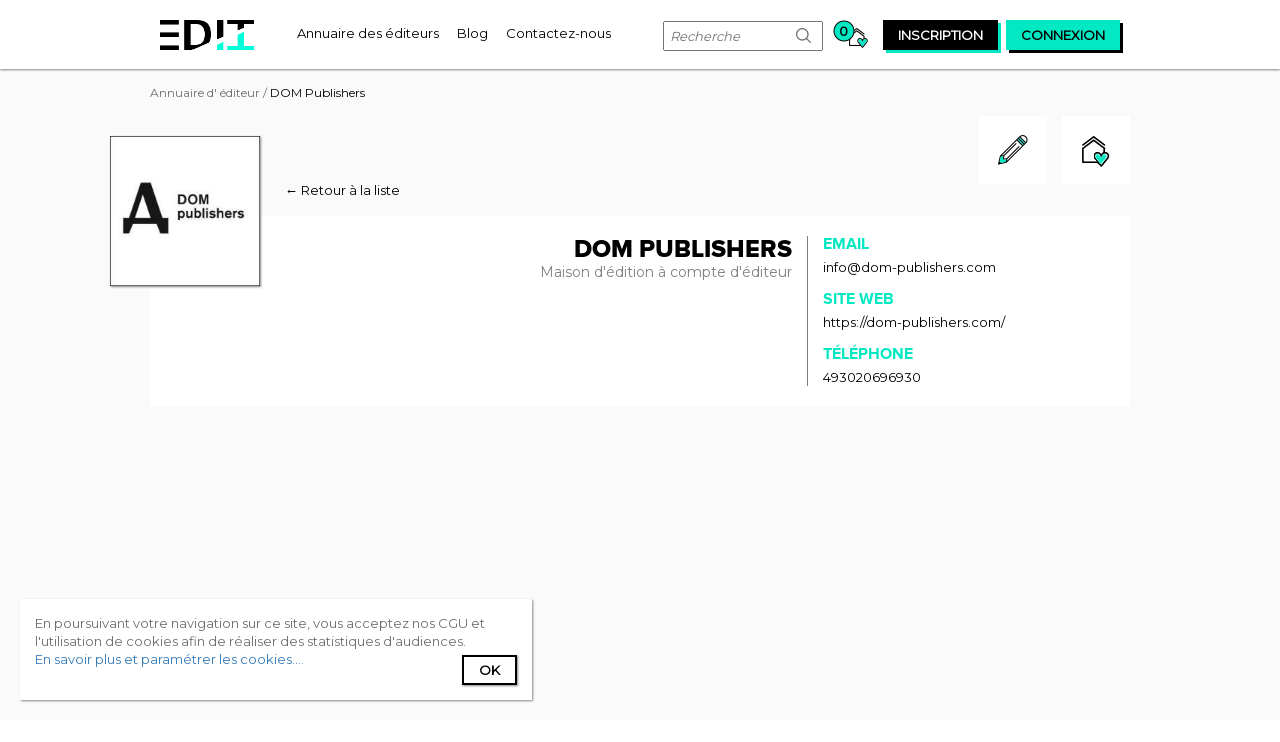

--- FILE ---
content_type: text/html;charset=UTF-8
request_url: https://www.edit-it.fr/annuaire-editeurs/editeur/dom-publishers
body_size: 13284
content:
<!DOCTYPE html> <html class="aui ltr" dir="ltr" lang="fr-FR"> <head> <meta content="initial-scale=1.0, width=device-width" name="viewport" /> <meta name="rating" content="General"> <meta name="language" content="fr"> <meta property="og:locale" content="fr_FR" /> <meta property="og:site_name" content="Edit-it" /> <meta property="og:type" content="website" /> <meta content="text/html; charset=UTF-8" http-equiv="content-type" /> <link href="https://www.edit-it.fr/manuscrit2edition-theme/images/favicon.ico" rel="Shortcut Icon" /> <link href="https&#x3a;&#x2f;&#x2f;www&#x2e;edit-it&#x2e;fr&#x2f;editeur&#x2f;-&#x2f;editeur&#x2f;dom-publishers" rel="canonical" /> <link class="lfr-css-file" href="https&#x3a;&#x2f;&#x2f;www&#x2e;edit-it&#x2e;fr&#x2f;manuscrit2edition-theme&#x2f;css&#x2f;aui&#x2e;css&#x3f;browserId&#x3d;other&#x26;themeId&#x3d;manuscrit2editiontheme_WAR_manuscrit2editiontheme&#x26;minifierType&#x3d;css&#x26;languageId&#x3d;fr_FR&#x26;b&#x3d;6205&#x26;t&#x3d;1720591788000" rel="stylesheet" type="text/css" /> <link href="&#x2f;html&#x2f;css&#x2f;main&#x2e;css&#x3f;browserId&#x3d;other&#x26;themeId&#x3d;manuscrit2editiontheme_WAR_manuscrit2editiontheme&#x26;minifierType&#x3d;css&#x26;languageId&#x3d;fr_FR&#x26;b&#x3d;6205&#x26;t&#x3d;1452609384000" rel="stylesheet" type="text/css" /> <link href="https://www.edit-it.fr/notifications-portlet/notifications/css/main.css?browserId=other&amp;themeId=manuscrit2editiontheme_WAR_manuscrit2editiontheme&amp;minifierType=css&amp;languageId=fr_FR&amp;b=6205&amp;t=1727944354000" rel="stylesheet" type="text/css" /> <script type="text/javascript">var Liferay={Browser:{acceptsGzip:function(){return true},getMajorVersion:function(){return 131},getRevision:function(){return"537.36"},getVersion:function(){return"131.0"},isAir:function(){return false},isChrome:function(){return true},isFirefox:function(){return false},isGecko:function(){return true},isIe:function(){return false},isIphone:function(){return false},isLinux:function(){return false},isMac:function(){return true},isMobile:function(){return false},isMozilla:function(){return false},isOpera:function(){return false},isRtf:function(){return true},isSafari:function(){return true},isSun:function(){return false},isWap:function(){return false},isWapXhtml:function(){return false},isWebKit:function(){return true},isWindows:function(){return false},isWml:function(){return false}},Data:{NAV_SELECTOR:"#navigation",isCustomizationView:function(){return false},notices:[null]},ThemeDisplay:{getLayoutId:function(){return"7"},getLayoutURL:function(){return"https://www.edit-it.fr/editeur"},getParentLayoutId:function(){return"0"},isPrivateLayout:function(){return"false"},isVirtualLayout:function(){return false},getBCP47LanguageId:function(){return"fr-FR"},getCDNBaseURL:function(){return"https://www.edit-it.fr"},getCDNDynamicResourcesHost:function(){return""},getCDNHost:function(){return""},getCompanyId:function(){return"20155"},getCompanyGroupId:function(){return"20195"},getDefaultLanguageId:function(){return"fr_FR"},getDoAsUserIdEncoded:function(){return""},getLanguageId:function(){return"fr_FR"},getParentGroupId:function(){return"20182"},getPathContext:function(){return""},getPathImage:function(){return"/image"},getPathJavaScript:function(){return"/html/js"},getPathMain:function(){return"/c"},getPathThemeImages:function(){return"https://www.edit-it.fr/manuscrit2edition-theme/images"},getPathThemeRoot:function(){return"/manuscrit2edition-theme"},getPlid:function(){return"21230"},getPortalURL:function(){return"https://www.edit-it.fr"},getPortletSetupShowBordersDefault:function(){return true},getScopeGroupId:function(){return"20182"},getScopeGroupIdOrLiveGroupId:function(){return"20182"},getSessionId:function(){return""},getSiteGroupId:function(){return"20182"},getURLControlPanel:function(){return"/group/control_panel?refererPlid=21230"},getURLHome:function(){return"https\x3a\x2f\x2fwww\x2eedit-it\x2efr\x2fweb\x2fguest"},getUserId:function(){return"20159"},getUserName:function(){return""},isAddSessionIdToURL:function(){return false},isFreeformLayout:function(){return false},isImpersonated:function(){return false},isSignedIn:function(){return false},isStateExclusive:function(){return false},isStateMaximized:function(){return false},isStatePopUp:function(){return false}},PropsValues:{NTLM_AUTH_ENABLED:false}};var themeDisplay=Liferay.ThemeDisplay;Liferay.AUI={getAvailableLangPath:function(){return"available_languages.jsp?browserId=other&themeId=manuscrit2editiontheme_WAR_manuscrit2editiontheme&colorSchemeId=01&minifierType=js&languageId=fr_FR&b=6205&t=1452612614000"},getCombine:function(){return true},getComboPath:function(){return"/combo/?browserId=other&minifierType=&languageId=fr_FR&b=6205&t=1452612614000&"},getFilter:function(){return"min"},getJavaScriptRootPath:function(){return"/html/js"},getLangPath:function(){return"aui_lang.jsp?browserId=other&themeId=manuscrit2editiontheme_WAR_manuscrit2editiontheme&colorSchemeId=01&minifierType=js&languageId=fr_FR&b=6205&t=1452612614000"},getStaticResourceURLParams:function(){return"?browserId=other&minifierType=&languageId=fr_FR&b=6205&t=1452612614000"}};Liferay.authToken="RYfastyB";Liferay.currentURL="\x2fediteur\x2f-\x2fediteur\x2fdom-publishers";Liferay.currentURLEncoded="%2Fediteur%2F-%2Fediteur%2Fdom-publishers";</script> <script src="/html/js/barebone.jsp?browserId=other&amp;themeId=manuscrit2editiontheme_WAR_manuscrit2editiontheme&amp;colorSchemeId=01&amp;minifierType=js&amp;minifierBundleId=javascript.barebone.files&amp;languageId=fr_FR&amp;b=6205&amp;t=1452612614000" type="text/javascript"></script> <script type="text/javascript">Liferay.Portlet.list=["fronteditor_WAR_editorportlet","usercomments_WAR_userportlet","basket_WAR_editorportlet","dockbaruser_WAR_userportlet"];</script> <title>DOM Publishers - EDIT-IT</title> <meta property="og:title" content="DOM Publishers"/> <meta property="og:url" content="https://www.edit-it.fr/annuaire-editeurs/editeur/dom-publishers"> <meta property="og:image" content="https://www.edit-it.fr/documents/20182/23101/DOM+Publishers-logo1648921318408/80d03857-e963-4be8-8eaa-ab4e455c78fa?version=1.0&t=1648921318000"/> <link class="lfr-css-file" href="https&#x3a;&#x2f;&#x2f;www&#x2e;edit-it&#x2e;fr&#x2f;manuscrit2edition-theme&#x2f;css&#x2f;main&#x2e;css&#x3f;browserId&#x3d;other&#x26;themeId&#x3d;manuscrit2editiontheme_WAR_manuscrit2editiontheme&#x26;minifierType&#x3d;css&#x26;languageId&#x3d;fr_FR&#x26;b&#x3d;6205&#x26;t&#x3d;1720591788000" rel="stylesheet" type="text/css" /> <style type="text/css">#p_p_id_fronteditor_WAR_editorportlet_ .portlet-borderless-container{border-width:;border-style:}#p_p_id_usercomments_WAR_userportlet_ .portlet-borderless-container{border-width:;border-style:}</style> <script async src="https://www.googletagmanager.com/gtag/js?id=G-8RDDER32ME"></script> <script type="text/javascript" src="https://www.edit-it.fr/manuscrit2edition-theme/js/edit-it.min.js"></script> <script async src="https://pagead2.googlesyndication.com/pagead/js/adsbygoogle.js?client=ca-pub-9248937401637500" crossorigin="anonymous"></script> <link rel="stylesheet" type="text/css" href="https://www.edit-it.fr/manuscrit2edition-theme/css/edit-it.min.css"> <link href="https://fonts.googleapis.com/css?family=Montserrat" rel="stylesheet"> </head> <body class=" yui3-skin-sam controls-visible guest-site signed-out public-page site edit-it"> <div id="global-container"> <header id="banner" role="banner"> <div id="heading"> <a class="logo default-logo" href="/" title="Retour à l'accueil"> <div id="edit-it-logo" class="hidden-xs"></div> <i class="icon-logo-edit-it-mobile edit-it-icons visible-xs"></i> </a> <span class="hidden-xs"> <nav class="sort-pages modify-pages navigation" role="navigation"> <ul aria-label="Pages du site" role="menubar"> <li class="" id="layout_3" role="presentation"> <a aria-labelledby="layout_3" href="https&#x3a;&#x2f;&#x2f;www&#x2e;edit-it&#x2e;fr&#x2f;annuaire-editeurs" role="menuitem"><span> Annuaire des éditeurs</span></a> </li> <li class="" id="layout_4" role="presentation"> <a aria-labelledby="layout_4" href="https&#x3a;&#x2f;&#x2f;www&#x2e;edit-it&#x2e;fr&#x2f;blog" role="menuitem"><span> Blog</span></a> </li> <li class="" id="layout_5" role="presentation"> <a aria-labelledby="layout_5" href="https&#x3a;&#x2f;&#x2f;www&#x2e;edit-it&#x2e;fr&#x2f;contact" role="menuitem"><span> Contactez-nous</span></a> </li> </ul> </nav> </span> <div id="right-heading"> <form method="get" action="/annuaire-editeurs" id="navigation-search-form" class="navigation-item visible-lg"> <input name="mots-cles" type="text" placeholder="Recherche" maxlength="19">
                            <button type="submit"><i class="icon-nav-search edit-it-icons"></i></button>
                        </form>

                        
                        
                        

                        



























































	

	<div class="portlet-boundary portlet-boundary_basket_WAR_editorportlet_  portlet-static portlet-static-end portlet-borderless basket-portlet " id="p_p_id_basket_WAR_editorportlet_" >
		<span id="p_basket_WAR_editorportlet"></span>



	
	
	

		

			
				
					
























































	
	
	
	
	

		

		
			
			

				

				<div class="portlet-borderless-container" style="">
					

					


	<div class="portlet-body">



	
		
			
			
				
					



























































































































	

				

				
					
					
						


	

		










<liferay-theme:defineObjects/> <a href=/suivi-d-envoi> <span class="nbr-follow-ups null ">0</span> <i class="icon-basket edit-it-icons"></i> </a> </div> </div> </div> <div class="portlet-boundary portlet-boundary_dockbaruser_WAR_userportlet_ portlet-static portlet-static-end portlet-borderless dockbar-user-portlet " id="p_p_id_dockbaruser_WAR_userportlet_" > <span id="p_dockbaruser_WAR_userportlet"></span> <div class="portlet-borderless-container" style=""> <div class="portlet-body"> <liferay-theme:defineObjects /> <div id="edit-it-modal-register" class="edit-it-modal" style="display:none;"> <div class="edit-it-modal-content"> <div class="edit-it-modal-header"> <h2>Inscription</h2> <a class="close-it"><i class="icon-cross edit-it-icons"></i></a> </div> <form action="https://www.edit-it.fr/editeur?p_auth=RYfastyB&amp;p_p_id=dockbaruser_WAR_userportlet&amp;p_p_lifecycle=1&amp;p_p_state=normal&amp;p_p_mode=view&amp;_dockbaruser_WAR_userportlet_javax.portlet.action=register" class="form " id="_dockbaruser_WAR_userportlet_registerForm" method="POST" name="_dockbaruser_WAR_userportlet_registerForm" > <input name="_dockbaruser_WAR_userportlet_formDate" type="hidden" value="1769209371217" /> Vous êtes: <div class="who-you-are-container"> <div class="edit-it-input-container radio-button-display"> <input type="radio" id="input-radio-writter-option" name="_dockbaruser_WAR_userportlet_isEditor" value="writter" >
                            <label for="input-radio-writter-option">Ecrivain</label>
                        </div>
                        <div class="edit-it-input-container radio-button-display">
                            <input type="radio" id="input-radio-editor-option" name="_dockbaruser_WAR_userportlet_isEditor" value="editor" >
                            <label for="input-radio-editor-option">Editeur</label>
                        </div>
                        <div class="edit-it-input-container radio-button-display">
                            <input type="radio" id="input-radio-other-option" name="_dockbaruser_WAR_userportlet_isEditor" value="other" >
                            <label for="input-radio-other-option">Autre</label>
                        </div>
                    </div>
                    
                    
                        
                        
                    












































































	<div class="control-group input-text-wrapper">





	
		<label class="control-label" for="_dockbaruser_WAR_userportlet_email">
	

	
			
	Adresse email

	

	

	

		</label>
	





	
	
	
	
	
	
	
	

		

		
			
			
			
				<input  class="field"  id="_dockbaruser_WAR_userportlet_email"    name="_dockbaruser_WAR_userportlet_email"     type="text" value=""   /> </div> <div class="control-group input-text-wrapper"> <label class="control-label" for="_dockbaruser_WAR_userportlet_password1"> Mot de passe </label> <input  class="field"  id="_dockbaruser_WAR_userportlet_password1"    name="_dockbaruser_WAR_userportlet_password"     type="password" value=""   /> </div> <div class="control-group input-text-wrapper"> <label class="control-label" for="_dockbaruser_WAR_userportlet_passwordConfirm"> Merci de confirmer le mot de passe </label> <input  class="field"  id="_dockbaruser_WAR_userportlet_passwordConfirm"    name="_dockbaruser_WAR_userportlet_passwordConfirm"     type="password" value=""   /> </div> <div class="g-recaptcha-wrapper"> <div id="g-recaptcha-register"></div> <div class="register-button"> <button class="btn btn-primary" type='submit' onclick="copyRegisterCaptchaKey()" > Inscription </button> </div> </div> <input  class="field"  id="_dockbaruser_WAR_userportlet_hidden-captcha"    name="_dockbaruser_WAR_userportlet_captcha"     type="hidden" value=""   /> </form> <hr> <div class="no-acount"> <span class="no-account-label">Vous avez déjà un compte ?</span> <span class="black-fake-button connection-exit"> <a href="#">Connexion</a> </span> </div> </div> </div> <div id="edit-it-modal-connection" class="edit-it-modal" style="display:none;"> <div class="edit-it-modal-content"> <div class="edit-it-modal-header"> <h2>Connexion</h2> <a class="close-it"><i class="icon-cross edit-it-icons"></i></a> </div> <form action="https://www.edit-it.fr/editeur?p_auth=RYfastyB&amp;p_p_id=dockbaruser_WAR_userportlet&amp;p_p_lifecycle=1&amp;p_p_state=normal&amp;p_p_mode=view&amp;_dockbaruser_WAR_userportlet_javax.portlet.action=connection" class="form " id="_dockbaruser_WAR_userportlet_connectionForm" method="POST" name="_dockbaruser_WAR_userportlet_connectionForm" enctype="multipart/form-data" > <input name="_dockbaruser_WAR_userportlet_formDate" type="hidden" value="1769209371221" /> <div class="control-group input-text-wrapper"> <input  class="field"  id="_dockbaruser_WAR_userportlet_username"    name="_dockbaruser_WAR_userportlet_username"   placeholder="Adresse email" title="username" type="text" value=""   /> </div> <div class="control-group input-text-wrapper"> <input  class="field"  id="_dockbaruser_WAR_userportlet_password"    name="_dockbaruser_WAR_userportlet_password"   placeholder="Mot de passe" title="Mot de passe" type="password" value=""   /> </div> <div class="row forgotten-password-and-remember-me"> <div class="col-lg-6"> <div class="edit-it-input-container checkbox-alternative-display"> <input type="checkbox" id="remember-me" name="_dockbaruser_WAR_userportlet_remember-me">
                                <label for="remember-me">Se souvenir de moi ?</label>
                            </div>
                        </div>
                        <div class="col-lg-6 password-forgotten">
                            <a href="#" id="forgotten-password-link" class="edit-it-link" >Mot de passe oublié ?</a>
                        </div>
                    </div>

                    <div class="links-exit">
                        









































































<button class="btn flashy-green-fake-button btn-primary"  id="_dockbaruser_WAR_userportlet_valid-button"  type='submit'  >
	

	Connexion

	
</button>


                    </div>
                











































































	
</form>



                <hr>
                <div class="no-acount">
                    <span class="no-account-label">Vous n'avez pas de compte ?</span>
                    <span class="black-fake-button register-exit">
                        <a href="#">Inscription</a>
                    </span>
                </div>
            </div>
        </div>

        <div id="edit-it-modal-password-forgotten" class="edit-it-modal" style="display:none;">

            <div class="edit-it-modal-content">
                <div class="edit-it-modal-header">
                    <h2>Réinitialiser le mot de passe</h2>
                    <a class="close-it"><i class="icon-cross edit-it-icons"></i></a>
                </div>
                
                    
                    
                        Saisissez l'adresse e-mail associée à votre compte. <br>
                        Nous vous enverrons un lien par e-mail pour réinitialiser votre mot de passe.<br><br>

                        
                        
                        

                        

                        











































































<form action="https://www.edit-it.fr/editeur?p_auth=RYfastyB&amp;p_p_id=dockbaruser_WAR_userportlet&amp;p_p_lifecycle=1&amp;p_p_state=normal&amp;p_p_mode=view&amp;_dockbaruser_WAR_userportlet_javax.portlet.action=resetPassword" class="form  "  id="_dockbaruser_WAR_userportlet_resetPasswordForm" method="POST" name="_dockbaruser_WAR_userportlet_resetPasswordForm" >
	

	<input name="_dockbaruser_WAR_userportlet_formDate" type="hidden" value="1769209371223" /> <div class="control-group input-text-wrapper"> <input  class="field"  id="_dockbaruser_WAR_userportlet_email"    name="_dockbaruser_WAR_userportlet_email"   placeholder="E-mail" title="E-mail" type="text" value=""   /> </div> <div class="links-exit"> <button class="btn flashy-green-fake-button btn-primary" type='submit' > Envoyer le lien </button> </div> </form> <hr> <a id="back-to-connexion-modal" class="edit-it-link">Retour à l'écran de connexion</a> </div> </div> <a rel="nofollow" href="/connexion" class="navigation-link"><span id="navigation-inscription" class="navigation-item">inscription</span></a> <a rel="nofollow" href="#" class="navigation-link"><span id="navigation-connexion" class="navigation-item">connexion</span></a> <div id="cookies-headband"> En poursuivant votre navigation sur ce site, vous acceptez nos CGU et l'utilisation de cookies afin de réaliser des statistiques d'audiences. <br> <a href="/mentions-legales#cookies">En savoir plus et paramétrer les cookies...</a>. <span id="cookie-accepted-button" class="black-fake-button"> <a href="#">Ok</a> </span> </div> <script  type="text/javascript" src="https://www.google.com/recaptcha/api.js?onload=loadingCaptchaRegister" async defer></script> </div> </div> </div> </div> </div> <div class="visible-xs"> <nav class="sort-pages modify-pages navigation" role="navigation"> <ul aria-label="Pages du site" role="menubar"> <li class="" id="layout_3" role="presentation"> <a aria-labelledby="layout_3" href="https&#x3a;&#x2f;&#x2f;www&#x2e;edit-it&#x2e;fr&#x2f;annuaire-editeurs" role="menuitem"><span> Annuaire des éditeurs</span></a> </li> <li class="" id="layout_4" role="presentation"> <a aria-labelledby="layout_4" href="https&#x3a;&#x2f;&#x2f;www&#x2e;edit-it&#x2e;fr&#x2f;blog" role="menuitem"><span> Blog</span></a> </li> <li class="" id="layout_5" role="presentation"> <a aria-labelledby="layout_5" href="https&#x3a;&#x2f;&#x2f;www&#x2e;edit-it&#x2e;fr&#x2f;contact" role="menuitem"><span> Contactez-nous</span></a> </li> </ul> </nav> </div> </header> <div class="container-fluid" id="wrapper"> <div id="content"> <div class="columns-1" id="main-content" role="main"> <div class="portlet-layout row-fluid"> <div class="portlet-column portlet-column-only span12" id="column-1"> <div class="portlet-dropzone portlet-column-content portlet-column-content-only" id="layout-column_column-1"> <div class="portlet-boundary portlet-boundary_fronteditor_WAR_editorportlet_ portlet-static portlet-static-end portlet-borderless front-editor-portlet " id="p_p_id_fronteditor_WAR_editorportlet_" > <span id="p_fronteditor_WAR_editorportlet"></span> <div class="portlet-borderless-container" style=""> <div class="portlet-body"> <liferay-theme:defineObjects/> <div id="breadcrump"> <a href=/annuaire-editeurs>Annuaire d' éditeur</a> / <span class="active">DOM Publishers</span> </div> <div class="actions"> <div class="first-action"> <a href="/referencer-une-maison-d-edition?modification=dom-publishers" class="link-button" title="Mettre à jour DOM Publishers"> <i class="icon-contribute edit-it-icons"></i> </a> </div> <a class="add-to-my-selection" href="#" data-editor-id="8292" data-editor-name="DOM Publishers" title="Ajouter DOM Publishers à la liste d'envoi" > <i class="icon-add-to-basket edit-it-icons"></i> </a> </div> <div class="back-to-reality"><a class="edit-it-link-alternative" href="/annuaire-editeurs">&larr; Retour à la liste</a></div> <section id="general-informations" itemscope itemtype="http://schema.org/Organization"> <div class="container-fluid"> <div class="row vertical-align"> <div class="col-lg-8 col-md-8 col-xs-12 generic-informations"> <div class="logo-container"><img alt="logo" itemprop="logo" src="https://www.edit-it.fr/documents/20182/23101/DOM+Publishers-logo1648921318408/80d03857-e963-4be8-8eaa-ab4e455c78fa?version=1.0&t=1648921318000" /></div> <h1 itemprop="name">DOM Publishers<span class="hidden">: contact et modalités de dépôt d'un manuscrit</span></h1> <div class="editor-type" itemprop="description"> Maison d'édition à compte d'éditeur </br> </div> </div> <div class="col-lg-4 col-md-4 col-xs-12 contact visible-xs"> <h2>Contact</h2> <div class="row"> <div class="col-xs-6 overflow-hidden"> <h3 class="email">email</h3> <span itemprop="email">info@dom-publishers.com</span> </div> <div class="col-xs-6 overflow-hidden"> <h3>Site Web</h3> <a class="edit-it-link-alternative" itemprop="url" href="https://dom-publishers.com/" class="edit-it-link-alternative" rel="external" target="_blank" itemprop="url">https://dom-publishers.com/</a> </div> <div class="col-xs-6"> <h3>Téléphone</h3> <a class="edit-it-link-alternative" href="tel:493020696930" itemprop="telephone">493020696930</a> </div> </div> </div> <div class="col-lg-4 col-md-2 col-xs-12 contact hidden-xs"> <h3 class="email">email</h3> <span itemprop="email">info@dom-publishers.com</span> <h3>Site Web</h3> <a class="edit-it-link-alternative" href="https://dom-publishers.com/" itemprop="url" rel="external" target="_blank">https://dom-publishers.com/</a> <h3>Téléphone</h3> <a class="edit-it-link-alternative" href="tel:493020696930" itemprop="telephone">493020696930</a> </div> </div> </div> </section> <div class="partner-image partner-image-with-margin-top"> <script async src="https://pagead2.googlesyndication.com/pagead/js/adsbygoogle.js?client=ca-pub-6453623419029126" crossorigin="anonymous"></script> <!-- Responsive | ME qui sommes nous --> <ins class="adsbygoogle" style="display:block" data-ad-client="ca-pub-6453623419029126" data-ad-slot="5800864589" data-ad-format="auto" data-full-width-responsive="true"></ins> <script>(adsbygoogle=window.adsbygoogle||[]).push({});</script> </div> <div class="visible-lg partner-image partner-image-with-margin-top"> <script async src="//pagead2.googlesyndication.com/pagead/js/adsbygoogle.js"></script> <!-- Desktop | ME manuscrit - 970x90 --> <ins class="adsbygoogle" style="display:inline-block;width:970px;height:90px" data-ad-client="ca-pub-6453623419029126" data-ad-slot="9169561557"></ins> <script>(adsbygoogle=window.adsbygoogle||[]).push({});</script> </div> <div class="visible-xs partner-image partner-image-with-margin-top"> <script async src="//pagead2.googlesyndication.com/pagead/js/adsbygoogle.js"></script> <!-- Mobile | ME manuscrit - 320x100 --> <ins class="adsbygoogle" style="display:inline-block;width:320px;height:100px" data-ad-client="ca-pub-6453623419029126" data-ad-slot="4306572525"></ins> <script>(adsbygoogle=window.adsbygoogle||[]).push({});</script> </div> <section id="similar-editors"> <h2>Maisons d'éditions similaires :</h2> <section class="regular slider"> <a rel=canonical class="edit-it-link-alternative" href="/annuaire-editeurs/editeur/payot" title="En savoir plus sur Payot"> <div class="similar-editor"> <img alt="logo-similar-editor" src="https://www.edit-it.fr/documents/20182/23101/Payot-logo/68556907-dea0-461a-a487-298965ff7398?version=3.0&t=1633164013000"/> <h4>Payot</h4> <div class="sub-title"> <div class="name-and-generic-informations"> Maison d'édition à compte d'éditeur </br> </div> <div class="publication-stats"> 4700 livres au catalogue dont 230 publiés par an </div> </div> Fondées en 1912, les éditions&nbsp;Payot sont connues pour leur catalogue de sciences humaines &nbsp;(psychanalyse, histoire, philosophie, sociologie, anthropologie). Elles publient aussi de la psychologie grand public et du développement personnel, des biographies, des récits de voyage, des documents et accueillent également la prestigieuse collection de poche "Petite Bibliothèque Payot". Elles publient 90&nbsp;titres par an. Fondées en 1984, les éditions&nbsp;Rivages sont renommées pour leurs collections de littératures étrangère et policière ("Rivages/Noir", "Rivages/Thriller"), de musique et contre- culture ("Rivages/Rouge") ainsi que leurs collections de poche (littérature étrangère, romans noirs et petits essais de philosophie). Elles publient 140&nbsp;titres par an. </div> </a> <a rel=canonical class="edit-it-link-alternative" href="/annuaire-editeurs/editeur/magellan-et-cie" title="En savoir plus sur Magellan et Cie"> <div class="similar-editor"> <img alt="logo-similar-editor" src="https://www.edit-it.fr/documents/20182/23101/Magellan+et+Cie-logo/f4c04a64-ec69-4b50-9848-40390441d2c9?version=2.0&t=1678827967000"/> <h4>Magellan et Cie</h4> <div class="sub-title"> <div class="name-and-generic-informations"> Maison d'édition à compte d'éditeur crée en 1999</br> </div> <div class="publication-stats"> </div> </div> <p>Créées en 1999 par Marc Wiltz, les éditions Magellan &amp; Cie donnent la parole aux écrivains-voyageurs de toutes les époques. En publiant récits et carnets de voyage, reflets de la diversité de notre planète, elles espèrent rendre hommage au navigateur portugais Fernand de Magellan (1480-1521), auteur de la première circumnavigation, qui, au prix de sa vie, mit fin au mythe d’une terre plate et rendit service à l’humanité tout entière.</p> <p>Magellan donc, Bougainville, Pierre Loti ou Gérard de Nerval, explorateurs pour les uns, auteurs romantiques pour les autres, dévoilent des terres lointaines sur tous les continents ou parlent de leurs pérégrinations audacieuses. À ces voix des siècles passés s’associent de nombreux auteurs contemporains du monde entier, réunis dans la collection « Miniatures », ainsi que les coups de crayon de carnettistes et de peintres voyageurs résolument modernes qui expriment et interrogent l’altérité.</p> <p>Dans sa librairie située à Paris (34, rue Ramey - 75018), Magellan &amp; Cie accueille aussi d’autres collections dédiées aux spectacles vivants, à des témoignages contemporains et des albums jeunesse sur le voyage qui ouvrent également sur le monde un regard coloré et amusant. 400 titres publiés depuis la création de la maison d'édition.</p> <p>La richesse de l’homme sur terre est ainsi abordée sous tous ses aspects.</p> </div> </a> <a rel=canonical class="edit-it-link-alternative" href="/annuaire-editeurs/editeur/presses-de-la-cite" title="En savoir plus sur Presses de la Cité"> <div class="similar-editor"> <img alt="logo-similar-editor" src="https://www.edit-it.fr/documents/20182/23101/Presses+de+la+Cit%C3%A9-logo/b287181f-8443-44cb-aaa2-c3069f52a962?version=1.0&t=1588759860000"/> <h4>Presses de la Cité</h4> <div class="sub-title"> <div class="name-and-generic-informations"> Maison d'édition à compte d'éditeur crée en 1942</br> </div> <div class="publication-stats"> </div> </div> <p>Au fil de son catalogue, riche en auteurs de best-sellers internationaux – Jonas Jonasson, Danielle Steel, Elizabeth George, Mo Hayder, John Connolly –, de nouvelles voix – Hallgrímur Helgason, Hannah Kent, Fredrik Backman, Justin St-Germain, Angelika Klüssendorf, Emmi Itaranta – et d'auteurs oubliés – Ernst Haffner, Hans Herbert Grimm, Grace Metalious, Jacqueline Susann –, Les Presses de la Cité vous invitent à lire le monde entier. Du suspense au roman féminin, du roman d'aventure au thriller psychologique, du témoignage au roman d'anticipation, Les Presses de la Cité, ce sont des histoires pour frémir, sourire, rêver, s'interroger avec la promesse de redécouvrir le plaisir de lire.</p> <p>Dans le domaine français, Michel Bussi, premier auteur français de polars et deuxième auteur français le plus lu en 2016, la collection Terres de France au succès jamais démenti et aux auteurs incontournables tels Christian Laborie, Daniel Cario, Françoise Bourdon, Jean-Paul Malaval, Jean Anglade, Hervé Jaouen, Elise Fischer, … ainsi que la série des aventures du commissaire Dupin en Bretagne, plébiscitée en Allemagne et dans de nombreux pays, sous la plume de Jean-Luc Bannalec. Les Presses de la Cité domaine français publient par ailleurs des documents, et développent une nouvelle collection en partenariat avec L’Express.</p> </div> </a> <a rel=canonical class="edit-it-link-alternative" href="/annuaire-editeurs/editeur/eska-editions" title="En savoir plus sur Eska (Editions)"> <div class="similar-editor"> <img alt="logo-similar-editor" src="https://www.edit-it.fr/documents/20182/23101/logo-eska-editions.png/0d5660c1-1f65-4193-8f46-8a0a6128eb94?version=1.0&t=1501160931000"/> <h4>Eska (Editions)</h4> <div class="sub-title"> <div class="name-and-generic-informations"> Maison d'édition à compte d'éditeur crée en 1982</br> </div> <div class="publication-stats"> 1280 livres au catalogue dont 70 publiés par an </div> </div> </div> </a> <a rel=canonical class="edit-it-link-alternative" href="/annuaire-editeurs/editeur/j-ai-lu" title="En savoir plus sur J'ai lu"> <div class="similar-editor"> <img alt="logo-similar-editor" src="https://www.edit-it.fr/documents/20182/23101/logo-j-ai-lu.png/015f07b5-d4ac-4978-8a63-db4a39ac2a74?version=1.0&t=1501160971000"/> <h4>J'ai lu</h4> <div class="sub-title"> <div class="name-and-generic-informations"> Maison d'édition à compte d'éditeur crée en 1958</br> </div> <div class="publication-stats"> </div> </div> Créées en 1958, les éditions J'ai lu (groupe Flammarion), publient chaque année près de 400 nouveautés au format poche. La variété des titres et des genres, qui fait la richesse du catalogue, répond à l'ambition de J'ai lu d'offrir au plus grand nombre un panorama des différentes littératures actuelles. Ainsi, autour de la littérature générale qui accueille des auteurs français et étrangers, classiques ou contemporains, J'ai lu propose de la science-fiction, du fantastique, du policier, des romans sentimentaux, de l’ésotérisme, du bien-être et des romans érotiques. Les ouvrages J'ai lu sont disponibles dans les librairies, les points de vente spécialisés et les grandes surfaces, ainsi que sur les sites Internet de vente de produits culturels. Bonne lecture ! </div> </a> <a rel=canonical class="edit-it-link-alternative" href="/annuaire-editeurs/editeur/universite-de-bruxelles" title="En savoir plus sur Université de Bruxelles"> <div class="similar-editor"> <img alt="logo-similar-editor" src="https://www.edit-it.fr/documents/20182/23101/logo-editions-de-l-universite-de-bruxelles.png/6f2ac507-1468-4ce5-abaa-7730af09316f?version=1.0&t=1501160904000"/> <h4>Université de Bruxelles</h4> <div class="sub-title"> <div class="name-and-generic-informations"> Maison d'édition à compte d'éditeur crée en 1972</br> </div> <div class="publication-stats"> 380 livres au catalogue dont 25 publiés par an </div> </div> Fondées en 1972, les Éditions de l'Université de Bruxelles sont un département de l'Université libre de Bruxelles (Belgique). Elles publient des ouvrages de recherche et des manuels universitaires d'auteurs issus de l'Union européenne en droit, science politique, sociologie, anthropologie, histoire, philosophie' en grand format et, depuis 2008, en poche (collection "UBlire"). </div> </a> <a rel=canonical class="edit-it-link-alternative" href="/annuaire-editeurs/editeur/tdo-editions" title="En savoir plus sur TDO Editions"> <div class="similar-editor"> <img alt="logo-similar-editor" src="https://www.edit-it.fr/documents/20182/23101/TDO+Editions-logo1678828322183/e1c8c61b-a50b-4a08-aa9c-0f7e8114a855?version=1.0&t=1678828322000"/> <h4>TDO Editions</h4> <div class="sub-title"> <div class="name-and-generic-informations"> Maison d'édition à compte d'éditeur crée en 2004</br> </div> <div class="publication-stats"> </div> </div> <p>En 2004, les éditions Terres d’Occitanie (TDO) voient le jour à Cabestany, du côté des Pyrénées-Orientales. Rapidement, nous optons pour la défense d’une catalogue régional, et choisissons de promouvoir les différentes identités implantées sur notre territoire, le Languedoc-Roussillon. Au fil des années, nous montons en gamme et commençons à nous développer plus loin de nos bases, jusqu’en Midi-Pyrénées. Avec la fusion des deux régions, l’Occitanie devient dès lors notre terrain de jeu et notre zone de diffusion-distribution. Très présents sur ce territoire, la présence de nos titres dans tous les lieux de vente du livre est une priorité et une réalité.</p> <p>Basées à Perpignan (66) et à L’Isle-Jourdain (32), nos deux plate-forme de distribution permettent de couvrir parfaitement cet espace au pied des Pyrénées. Notre équipe éditoriale et nos commerciaux s’évertuent à faire connaître les auteurs du grand sud que nous publions, hors du sérail médiatique de l’Édition. Se revendiquant volontiers « régionalistes », nos romans sont un fervent appel à l’amour de nos contrées méridionales et à ses différentes cultures ou traditions.</p> <p>De par son Histoire riche et foisonnante, notre région ne manque pas d’intérêt à tous points de vue. C’est ainsi que nous mettons en avant trois collections : Histoire du Sud, Terroir du Sud, Polars du Sud.</p> </div> </a> <a rel=canonical class="edit-it-link-alternative" href="/annuaire-editeurs/editeur/boite-a-pandore-la" title="En savoir plus sur Boîte à Pandore (La)"> <div class="similar-editor"> <img alt="logo-similar-editor" src="https://www.edit-it.fr/documents/20182/23101/Bo%C3%AEte+%C3%A0+Pandore+%28La%29-logo1630928455138/2d74d234-8b10-478e-a479-2f656197f44e?version=1.0&t=1630928455000"/> <h4>Boîte à Pandore (La)</h4> <div class="sub-title"> <div class="name-and-generic-informations"> Maison d'édition à compte d'éditeur </br> </div> <div class="publication-stats"> </div> </div> <p>Notre maison d’édition s’inscrit résolument dans la volonté de faire avancer les grandes questions de société.</p> <p>Notre unique volonté est de donner la parole à des auteurs qui interpellent, questionnent ou bouleversent le lecteur. Journalistes, experts, témoins ou protagonistes, ils ont l’ambition, à travers leurs livres, d’ouvrir des portes que l’on croyait cachées, de jeter un pont entre le passé et l’avenir, entre l’envie d’ailleurs et le questionnement sur soi…</p> <p>Notre volonté d’Éditeurs est celle d’être les partenaires d’un monde qui change et qui s’interroge, et cela même si, à l’instar d’Albert Londres nous portons le fer dans la plaie.</p> <p>Partenaires de réflexion qui montrent le réel de ce monde que nous voulons meilleur, les livres de notre catalogue sont des invitations à la réflexion et à la découverte.</p> <p>Prenez la route avec nous et avec nos Auteurs, nous avons tant de choses à nous dire.</p> <p>Les Éditeurs</p> </div> </a> <a rel=canonical class="edit-it-link-alternative" href="/annuaire-editeurs/editeur/privat" title="En savoir plus sur Privat"> <div class="similar-editor"> <img alt="logo-similar-editor" src="https://www.edit-it.fr/documents/20182/23101/Privat-logo/3edb6f8e-af57-4ad1-ae20-f98b151e964f?version=1.0&t=1588760835000"/> <h4>Privat</h4> <div class="sub-title"> <div class="name-and-generic-informations"> Maison d'édition à compte d'éditeur crée en 1839</br> </div> <div class="publication-stats"> </div> </div> <p>Créées à Toulouse en 1839, les Éditions Privat restent une des rares maisons d’édition françaises implantée en région à rayonnement national.</p> <p>Situées en plein coeur du centre historique de Toulouse au 10 rue des Arts, elles sont aujourd'hui complètement distinctes de la librairie Privat située 14 rue des arts à Toulouse.</p> </div> </a> <a rel=canonical class="edit-it-link-alternative" href="/annuaire-editeurs/editeur/tallandier" title="En savoir plus sur Tallandier"> <div class="similar-editor"> <img alt="logo-similar-editor" src="https://www.edit-it.fr/documents/20182/23101/logo-tallandier-editions.png/04cda0af-bd99-4626-970c-4d2427bd1531?version=1.0&t=1501161073000"/> <h4>Tallandier</h4> <div class="sub-title"> <div class="name-and-generic-informations"> Maison d'édition à compte d'éditeur crée en 1965</br> </div> <div class="publication-stats"> 590 livres au catalogue dont 90 publiés par an </div> </div> Les éditions Tallandier publient de l'histoire sous toutes ses formes. Biographies, préhistoire, antiquité, Moyen Âge, Renaissance et Temps Moderne, les clefs du 20 </div> </a> </section> </section> <div class="visible-lg partner-image partner-image-with-padding-top"> <script async src="https://pagead2.googlesyndication.com/pagead/js/adsbygoogle.js"></script> <!-- Desktop | ME bottom - responsive --> <ins class="adsbygoogle" style="display:block" data-ad-client="ca-pub-6453623419029126" data-ad-slot="6921600917" data-ad-format="auto" data-full-width-responsive="true"></ins> <script>(adsbygoogle=window.adsbygoogle||[]).push({});</script> </div> </div> </div> </div> <div class="portlet-boundary portlet-boundary_usercomments_WAR_userportlet_ portlet-static portlet-static-end portlet-borderless user-comments-portlet " id="p_p_id_usercomments_WAR_userportlet_" > <span id="p_usercomments_WAR_userportlet"></span> <div class="portlet-borderless-container" style=""> <div class="portlet-body"> <liferay-theme:defineObjects /> <div class="row form-container write-comment"> Pour écrire un commentaire, <a title="connectez-vous" class="edit-it-link need-to-be-connected-link">connectez-vous</a>. </div> <div class="comments"> </div> </div> </div> </div> </div> </div> </div> </div> <form action="#" id="hrefFm" method="post" name="hrefFm"> <span></span> </form> </div> </div> <div class="responsive-maxi-padding-bottom"></div> <footer id="footer" role="contentinfo"> <div id="footing"> <div class="back-to-the-top visible-xs"> <i class="icon-top"></i><br> <span><a href="#banner" class="edit-it-link-alternative">Haut de la page</a></span> </div> <a rel="external" target="_blank" class="hidden-xs follow-us-on-fb" title="Suivez nous sur Facebook" href="https://www.facebook.com/Edit-it-112431399450267/"> <i class="icon-fb-small-footer edit-it-icons"></i> </a> <nav class="sort-pages modify-pages navigation" role="navigation"> <ul aria-label="Pages du site" role="menubar"> <li class="" id="layout_3" role="presentation"> <a aria-labelledby="layout_3" href="https&#x3a;&#x2f;&#x2f;www&#x2e;edit-it&#x2e;fr&#x2f;annuaire-editeurs" role="menuitem"><span> Annuaire des éditeurs</span></a> </li> <li class="" id="layout_4" role="presentation"> <a aria-labelledby="layout_4" href="https&#x3a;&#x2f;&#x2f;www&#x2e;edit-it&#x2e;fr&#x2f;blog" role="menuitem"><span> Blog</span></a> </li> <li class="" id="layout_5" role="presentation"> <a aria-labelledby="layout_5" href="https&#x3a;&#x2f;&#x2f;www&#x2e;edit-it&#x2e;fr&#x2f;contact" role="menuitem"><span> Contactez-nous</span></a> </li> </ul> </nav> <nav class="navigation"> <ul> <li> <a rel="external" target="_blank" class="visible-xs follow-us-on-fb" title="Suivez nous sur Facebook" href="https://www.facebook.com/Edit-it-112431399450267/"> <i class="icon-fb-small-footer edit-it-icons"></i> </a> <a href="/mentions-legales">Mentions légales</a> </li> </ul> </nav> <a href="/" title="Retour à l'accueil"> <i class="icon-logo-edit-it-white-small edit-it-icons hidden-xs"></i> </a> </div> </footer> <script src="https://www.edit-it.fr/notifications-portlet/notifications/js/main.js?browserId=other&amp;minifierType=js&amp;languageId=fr_FR&amp;b=6205&amp;t=1727944354000" type="text/javascript"></script> <script type="text/javascript">Liferay.Util.addInputFocus();</script> <script type="text/javascript">var loadingCaptchaRegister=function(){if(document.getElementById("g-recaptcha-register")){grecaptcha.render("g-recaptcha-register",{sitekey:"6LfnIBgUAAAAACIS1Ie7nBNPUp1P5xLbteP13Qot"})}};function copyRegisterCaptchaKey(){console.log("register : "+$("#g-recaptcha-register .g-recaptcha-response").val());$("#_dockbaruser_WAR_userportlet_hidden-captcha").val($("#g-recaptcha-register .g-recaptcha-response").val())}function updateUserIdCookie(){var b=new Date();b.setTime(b.getTime()+(30*24*60*60*1000));var a="; expires="+b.toGMTString();document.cookie="Manuscrit2EditionCookiesAccepted=true"+a+"; path=/"}AUI().use("aui-base","aui-io","node-event-simulate","event-simulate",function(a){a.on("domready",function(b){if(a.one("#cookies-headband")){a.one("#cookie-accepted-button").on("click",function(c){a.one("#cookies-headband").hide();updateUserIdCookie()})}if(a.one("#navigation-connexion")){a.one("#navigation-connexion").on("click",function(c){c.preventDefault();a.one("#edit-it-modal-connection").show()});a.one("#edit-it-modal-connection .close-it").on("click",function(c){c.preventDefault();a.one("#edit-it-modal-connection").hide()});a.one(".connection-exit").on("click",function(c){a.one("#edit-it-modal-register").hide();a.one("#edit-it-modal-connection").show()});a.one("#edit-it-modal-connection").on("click",function(c){a.one("#edit-it-modal-connection").hide()});a.all("#edit-it-modal-connection .edit-it-modal-content, #edit-it-modal-register .edit-it-modal-content").on("click",function(c){c.stopPropagation()});a.one("#edit-it-modal-register .close-it").on("click",function(c){c.preventDefault();a.one("#edit-it-modal-register").hide()});a.one("#navigation-inscription").on("click",function(c){c.preventDefault();a.one("#edit-it-modal-register").show()});a.one("#edit-it-modal-register").on("click",function(c){a.one("#edit-it-modal-register").hide()});a.one(".register-exit").on("click",function(c){a.one("#edit-it-modal-connection").hide();a.one("#edit-it-modal-register").show()});a.one("#edit-it-modal-password-forgotten .close-it").on("click",function(c){c.preventDefault();a.one("#edit-it-modal-password-forgotten").hide()});a.one("#forgotten-password-link").on("click",function(c){a.one("#edit-it-modal-connection").hide();a.one("#edit-it-modal-password-forgotten").show()});a.one("#back-to-connexion-modal").on("click",function(c){a.one("#edit-it-modal-password-forgotten").hide();a.one("#edit-it-modal-connection").show()})}if(a.one("i.icon-mon-compte")){a.one("i.icon-mon-compte").on("click",function(c){if(a.one("#edit-it-pop-up-profil").hasClass("shown")){a.one("#edit-it-pop-up-profil").hide();a.one("#edit-it-pop-up-profil").removeClass("shown")}else{a.one("#edit-it-pop-up-profil").show();a.one("#edit-it-pop-up-profil").addClass("shown")}});a.one("html").on("click",function(d){var c=$(".user-notifications-list").get(0).getBoundingClientRect();if(a.one("#edit-it-pop-up-profil").hasClass("shown")){if(d.target.attr("id")!=="toggle-profil"&&d.target.attr("id")!=="edit-it-pop-up-profil"){a.one("#edit-it-pop-up-profil").hide();a.one("#edit-it-pop-up-profil").removeClass("shown")}}if(a.one(".dockbar-user-notifications-container").hasClass("open")){if(d.clientX>=c.left&&d.clientX<=c.right&&d.clientY>=c.top&&d.clientY<=c.bottom){}else{if(d.target.attr("id").indexOf("userNotificationsCount")===-1){a.one(".user-notifications-count").simulate("click")}}}})}})});Liferay.Portlet.onLoad({canEditTitle:false,columnPos:0,isStatic:"end",namespacedId:"p_p_id_dockbaruser_WAR_userportlet_",portletId:"dockbaruser_WAR_userportlet",refreshURL:"\x2fc\x2fportal\x2frender_portlet\x3fp_l_id\x3d21230\x26p_p_id\x3ddockbaruser_WAR_userportlet\x26p_p_lifecycle\x3d0\x26p_t_lifecycle\x3d0\x26p_p_state\x3dnormal\x26p_p_mode\x3dview\x26p_p_col_id\x3dnull\x26p_p_col_pos\x3dnull\x26p_p_col_count\x3dnull\x26p_p_static\x3d1\x26p_p_isolated\x3d1\x26currentURL\x3d\x252Fediteur\x252F-\x252Fediteur\x252Fdom-publishers\x26_fronteditor_WAR_editorportlet_editorFriendlyUrl\x3ddom-publishers"});Liferay.Portlet.onLoad({canEditTitle:false,columnPos:0,isStatic:"end",namespacedId:"p_p_id_basket_WAR_editorportlet_",portletId:"basket_WAR_editorportlet",refreshURL:"\x2fc\x2fportal\x2frender_portlet\x3fp_l_id\x3d21230\x26p_p_id\x3dbasket_WAR_editorportlet\x26p_p_lifecycle\x3d0\x26p_t_lifecycle\x3d0\x26p_p_state\x3dnormal\x26p_p_mode\x3dview\x26p_p_col_id\x3dnull\x26p_p_col_pos\x3dnull\x26p_p_col_count\x3dnull\x26p_p_static\x3d1\x26p_p_isolated\x3d1\x26currentURL\x3d\x252Fediteur\x252F-\x252Fediteur\x252Fdom-publishers\x26_fronteditor_WAR_editorportlet_editorFriendlyUrl\x3ddom-publishers"});AUI().use("aui-base","aui-io","node-event-simulate","event-simulate",function(a){function b(){var e=new Date();e.setTime(e.getTime()+(2*24*60*60*1000));var d="; expires="+e.toGMTString();var f=c();if(f==""){document.cookie="EditItUserId=$UUID"+d+"; path=/";return"$UUID"}return f}function c(){var f="EditItUserId=";var d=document.cookie.split(";");for(var e=0;e<d.length;e++){var g=d[e];while(g.charAt(0)==" "){g=g.substring(1,g.length)}if(g.indexOf(f)==0){return g.substring(f.length,g.length)}}return""}a.on("domready",function(d){$(".regular").slick({dots:true,infinite:true,slidesToShow:3,autoplay:true,prevArrow:false,nextArrow:false,slidesToScroll:1,responsive:[{breakpoint:640,settings:{slidesToShow:1,slidesToScroll:1,infinite:true,dots:true}}]});a.one("a.add-to-my-selection").on(["click","tap"],function(f){f.preventDefault();var e=this.attr("data-editor-id");var g={};if(!themeDisplay.isSignedIn()){g._basket_WAR_editorportlet_userCookieId=b()}g._basket_WAR_editorportlet_editorId=e;if(this.one("i").hasClass("icon-remove-to-basket")){g._basket_WAR_editorportlet_add="false";this.one("i").removeClass("icon-remove-to-basket edit-it-icons");this.one("i").addClass("icon-add-to-basket edit-it-icons")}else{g._basket_WAR_editorportlet_add="true";this.one("i").removeClass("icon-add-to-basket edit-it-icons");this.one("i").addClass("icon-remove-to-basket edit-it-icons")}Liferay.Portlet.refresh("#p_p_id_basket_WAR_editorportlet_",g)})})});Liferay.Portlet.onLoad({canEditTitle:false,columnPos:0,isStatic:"end",namespacedId:"p_p_id_fronteditor_WAR_editorportlet_",portletId:"fronteditor_WAR_editorportlet",refreshURL:"\x2fc\x2fportal\x2frender_portlet\x3fp_l_id\x3d21230\x26p_p_id\x3dfronteditor_WAR_editorportlet\x26p_p_lifecycle\x3d0\x26p_t_lifecycle\x3d0\x26p_p_state\x3dnormal\x26p_p_mode\x3dview\x26p_p_col_id\x3dcolumn-1\x26p_p_col_pos\x3d0\x26p_p_col_count\x3d2\x26p_p_isolated\x3d1\x26currentURL\x3d\x252Fediteur\x252F-\x252Fediteur\x252Fdom-publishers\x26_fronteditor_WAR_editorportlet_editorFriendlyUrl\x3ddom-publishers"});AUI().use("aui-base","aui-io",function(a){if(a.all(".like-it-or-not-actions")){a.all(".like-it-or-not-actions").each(function(){this.on(["click","tap"],function(b){console.log("Like/Dislike");var c={};c._usercomments_WAR_userportlet_likeOrNotAction="true";if(this.hasClass("like")){c._usercomments_WAR_userportlet_like="true"}else{c._usercomments_WAR_userportlet_like="false"}c._usercomments_WAR_userportlet_userCommentId=this.attr("data-user-comment-id");c._usercomments_WAR_userportlet_removeAction=this.attr("data-remove-action");Liferay.Portlet.refresh("#p_p_id_usercomments_WAR_userportlet_",c)})})}if(a.one(".answer-to")){a.all(".answer-to").each(function(){this.on(["click","tap"],function(b){a.one(".answer-"+this.attr("data-user-comment-id-to-show")).removeClass("hidden")})})}if(a.one(".see-more-comments")){a.all(".see-more-comments").each(function(){this.on(["click","tap"],function(b){console.log("See more comments");b.preventDefault();a.all(".parent-user-comment-"+this.attr("data-user-comment-parent-id")).removeClass("hidden-comment");this.addClass("hidden-comment")})})}if(a.one(".remove-it-link")){a.all(".remove-it-link").each(function(){this.on(["click","tap"],function(b){console.log("Delete:"+this.attr("data-user-comment-id"));b.preventDefault();var c={};c._usercomments_WAR_userportlet_toAddAction="false";c._usercomments_WAR_userportlet_toDeleteAction="true";c._usercomments_WAR_userportlet_userCommentId=this.attr("data-user-comment-id");Liferay.Portlet.refresh("#p_p_id_usercomments_WAR_userportlet_",c)})})}if(a.one(".add-child-comment")){a.all(".add-child-comment").each(function(){this.on(["click","tap"],function(c){var b=a.one(".child-comment-textarea-"+this.attr("data-user-comment-parent-id")).val();console.log("Add child");if(b!=""){var d={};d._usercomments_WAR_userportlet_toDeleteAction="false";d._usercomments_WAR_userportlet_toAddAction="true";d._usercomments_WAR_userportlet_parentUserCommentId=this.attr("data-user-comment-parent-id");d._usercomments_WAR_userportlet_content=b;Liferay.Portlet.refresh("#p_p_id_usercomments_WAR_userportlet_",d)}else{a.one(".alert-error-"+this.attr("data-user-comment-parent-id")).removeClass("hidden");a.one(".child-comment-textarea-"+this.attr("data-user-comment-parent-id")).setStyle("border-color","#a94442")}})})}if(a.one(".add-root-comment")){a.one(".add-root-comment").on(["click","tap"],function(c){console.log("Add root");c.preventDefault();var b=a.one("#_usercomments_WAR_userportlet_comment").val();if(b!=""){var d={};d._usercomments_WAR_userportlet_toAddAction="true";d._usercomments_WAR_userportlet_parentUserCommentId="";d._usercomments_WAR_userportlet_content=b;Liferay.Portlet.refresh("#p_p_id_usercomments_WAR_userportlet_",d)}else{a.one(".alert-error").removeClass("hidden");a.one(".root-comment-textarea").setStyle("border-color","#a94442")}})}if(a.one(".need-to-be-connected-link")){a.one(".need-to-be-connected-link").on("click",function(b){a.one("#edit-it-modal-connection").show()})}});Liferay.Portlet.onLoad({canEditTitle:false,columnPos:1,isStatic:"end",namespacedId:"p_p_id_usercomments_WAR_userportlet_",portletId:"usercomments_WAR_userportlet",refreshURL:"\x2fc\x2fportal\x2frender_portlet\x3fp_l_id\x3d21230\x26p_p_id\x3dusercomments_WAR_userportlet\x26p_p_lifecycle\x3d0\x26p_t_lifecycle\x3d0\x26p_p_state\x3dnormal\x26p_p_mode\x3dview\x26p_p_col_id\x3dcolumn-1\x26p_p_col_pos\x3d1\x26p_p_col_count\x3d2\x26p_p_isolated\x3d1\x26currentURL\x3d\x252Fediteur\x252F-\x252Fediteur\x252Fdom-publishers"});AUI().use("aui-base","liferay-form","liferay-menu","liferay-notice","liferay-poller","liferay-session",function(a){(function(){Liferay.Form.register({id:"_dockbaruser_WAR_userportlet_registerForm",fieldRules:[{body:"#_dockbaruser_WAR_userportlet_password1",custom:false,customValidatorRequired:true,errorMessage:"\u004c\u0065\u0073\u0020\u006d\u006f\u0074\u0073\u0020\u0064\u0065\u0020\u0070\u0061\u0073\u0073\u0065\u0073\u0020\u006e\u0065\u0020\u0073\u006f\u006e\u0074\u0020\u0070\u0061\u0073\u0020\u0069\u0064\u0065\u006e\u0074\u0069\u0071\u0075\u0065\u0073\u002e",fieldName:"_dockbaruser_WAR_userportlet_passwordConfirm",validatorName:"equalTo"},{body:6,custom:false,customValidatorRequired:true,errorMessage:"",fieldName:"_dockbaruser_WAR_userportlet_passwordConfirm",validatorName:"minLength"},{body:"",custom:false,customValidatorRequired:true,errorMessage:"",fieldName:"_dockbaruser_WAR_userportlet_passwordConfirm",validatorName:"required"},{body:"",custom:false,customValidatorRequired:true,errorMessage:"",fieldName:"_dockbaruser_WAR_userportlet_email",validatorName:"email"},{body:"",custom:false,customValidatorRequired:true,errorMessage:"",fieldName:"_dockbaruser_WAR_userportlet_email",validatorName:"required"},{body:"",custom:false,customValidatorRequired:true,errorMessage:"\u0043\u0065\u0020\u0063\u0068\u0061\u006d\u0070\u0020\u0065\u0073\u0074\u0020\u0065\u0078\u0069\u0067\u00e9\u002e",fieldName:"_dockbaruser_WAR_userportlet_captcha",validatorName:"required"},{body:6,custom:false,customValidatorRequired:true,errorMessage:"",fieldName:"_dockbaruser_WAR_userportlet_password",validatorName:"minLength"},{body:"",custom:false,customValidatorRequired:true,errorMessage:"",fieldName:"_dockbaruser_WAR_userportlet_password",validatorName:"required"}]})})();(function(){Liferay.Form.register({id:"_dockbaruser_WAR_userportlet_connectionForm",fieldRules:[{body:"",custom:false,customValidatorRequired:true,errorMessage:"",fieldName:"_dockbaruser_WAR_userportlet_username",validatorName:"email"},{body:"",custom:false,customValidatorRequired:true,errorMessage:"",fieldName:"_dockbaruser_WAR_userportlet_username",validatorName:"required"},{body:"",custom:false,customValidatorRequired:true,errorMessage:"",fieldName:"_dockbaruser_WAR_userportlet_password",validatorName:"required"}]})})();(function(){Liferay.Form.register({id:"_dockbaruser_WAR_userportlet_resetPasswordForm",fieldRules:[{body:"",custom:false,customValidatorRequired:true,errorMessage:"",fieldName:"_dockbaruser_WAR_userportlet_email",validatorName:"email"},{body:"",custom:false,customValidatorRequired:true,errorMessage:"",fieldName:"_dockbaruser_WAR_userportlet_email",validatorName:"required"}]})})();(function(){Liferay.Util.addInputType();Liferay.Portlet.ready(function(b,c){Liferay.Util.addInputType(c)});if(a.UA.mobile){Liferay.Util.addInputCancel()}})();(function(){new Liferay.Menu();var b=Liferay.Data.notices;for(var c=1;c<b.length;c++){new Liferay.Notice(b[c])}})();(function(){Liferay.Session=new Liferay.SessionBase({autoExtend:true,sessionLength:30,redirectOnExpire:false,redirectUrl:"https\x3a\x2f\x2fwww\x2eedit-it\x2efr\x2fweb\x2fguest",warningLength:1})})()});</script> <script src="https://www.edit-it.fr/manuscrit2edition-theme/js/main.js?browserId=other&amp;minifierType=js&amp;languageId=fr_FR&amp;b=6205&amp;t=1720591788000" type="text/javascript"></script> <script type="text/javascript"></script> </div> </body> </html> 

--- FILE ---
content_type: text/html; charset=utf-8
request_url: https://www.google.com/recaptcha/api2/anchor?ar=1&k=6LfnIBgUAAAAACIS1Ie7nBNPUp1P5xLbteP13Qot&co=aHR0cHM6Ly93d3cuZWRpdC1pdC5mcjo0NDM.&hl=en&v=PoyoqOPhxBO7pBk68S4YbpHZ&size=normal&anchor-ms=20000&execute-ms=30000&cb=21uzv7wy40mx
body_size: 49344
content:
<!DOCTYPE HTML><html dir="ltr" lang="en"><head><meta http-equiv="Content-Type" content="text/html; charset=UTF-8">
<meta http-equiv="X-UA-Compatible" content="IE=edge">
<title>reCAPTCHA</title>
<style type="text/css">
/* cyrillic-ext */
@font-face {
  font-family: 'Roboto';
  font-style: normal;
  font-weight: 400;
  font-stretch: 100%;
  src: url(//fonts.gstatic.com/s/roboto/v48/KFO7CnqEu92Fr1ME7kSn66aGLdTylUAMa3GUBHMdazTgWw.woff2) format('woff2');
  unicode-range: U+0460-052F, U+1C80-1C8A, U+20B4, U+2DE0-2DFF, U+A640-A69F, U+FE2E-FE2F;
}
/* cyrillic */
@font-face {
  font-family: 'Roboto';
  font-style: normal;
  font-weight: 400;
  font-stretch: 100%;
  src: url(//fonts.gstatic.com/s/roboto/v48/KFO7CnqEu92Fr1ME7kSn66aGLdTylUAMa3iUBHMdazTgWw.woff2) format('woff2');
  unicode-range: U+0301, U+0400-045F, U+0490-0491, U+04B0-04B1, U+2116;
}
/* greek-ext */
@font-face {
  font-family: 'Roboto';
  font-style: normal;
  font-weight: 400;
  font-stretch: 100%;
  src: url(//fonts.gstatic.com/s/roboto/v48/KFO7CnqEu92Fr1ME7kSn66aGLdTylUAMa3CUBHMdazTgWw.woff2) format('woff2');
  unicode-range: U+1F00-1FFF;
}
/* greek */
@font-face {
  font-family: 'Roboto';
  font-style: normal;
  font-weight: 400;
  font-stretch: 100%;
  src: url(//fonts.gstatic.com/s/roboto/v48/KFO7CnqEu92Fr1ME7kSn66aGLdTylUAMa3-UBHMdazTgWw.woff2) format('woff2');
  unicode-range: U+0370-0377, U+037A-037F, U+0384-038A, U+038C, U+038E-03A1, U+03A3-03FF;
}
/* math */
@font-face {
  font-family: 'Roboto';
  font-style: normal;
  font-weight: 400;
  font-stretch: 100%;
  src: url(//fonts.gstatic.com/s/roboto/v48/KFO7CnqEu92Fr1ME7kSn66aGLdTylUAMawCUBHMdazTgWw.woff2) format('woff2');
  unicode-range: U+0302-0303, U+0305, U+0307-0308, U+0310, U+0312, U+0315, U+031A, U+0326-0327, U+032C, U+032F-0330, U+0332-0333, U+0338, U+033A, U+0346, U+034D, U+0391-03A1, U+03A3-03A9, U+03B1-03C9, U+03D1, U+03D5-03D6, U+03F0-03F1, U+03F4-03F5, U+2016-2017, U+2034-2038, U+203C, U+2040, U+2043, U+2047, U+2050, U+2057, U+205F, U+2070-2071, U+2074-208E, U+2090-209C, U+20D0-20DC, U+20E1, U+20E5-20EF, U+2100-2112, U+2114-2115, U+2117-2121, U+2123-214F, U+2190, U+2192, U+2194-21AE, U+21B0-21E5, U+21F1-21F2, U+21F4-2211, U+2213-2214, U+2216-22FF, U+2308-230B, U+2310, U+2319, U+231C-2321, U+2336-237A, U+237C, U+2395, U+239B-23B7, U+23D0, U+23DC-23E1, U+2474-2475, U+25AF, U+25B3, U+25B7, U+25BD, U+25C1, U+25CA, U+25CC, U+25FB, U+266D-266F, U+27C0-27FF, U+2900-2AFF, U+2B0E-2B11, U+2B30-2B4C, U+2BFE, U+3030, U+FF5B, U+FF5D, U+1D400-1D7FF, U+1EE00-1EEFF;
}
/* symbols */
@font-face {
  font-family: 'Roboto';
  font-style: normal;
  font-weight: 400;
  font-stretch: 100%;
  src: url(//fonts.gstatic.com/s/roboto/v48/KFO7CnqEu92Fr1ME7kSn66aGLdTylUAMaxKUBHMdazTgWw.woff2) format('woff2');
  unicode-range: U+0001-000C, U+000E-001F, U+007F-009F, U+20DD-20E0, U+20E2-20E4, U+2150-218F, U+2190, U+2192, U+2194-2199, U+21AF, U+21E6-21F0, U+21F3, U+2218-2219, U+2299, U+22C4-22C6, U+2300-243F, U+2440-244A, U+2460-24FF, U+25A0-27BF, U+2800-28FF, U+2921-2922, U+2981, U+29BF, U+29EB, U+2B00-2BFF, U+4DC0-4DFF, U+FFF9-FFFB, U+10140-1018E, U+10190-1019C, U+101A0, U+101D0-101FD, U+102E0-102FB, U+10E60-10E7E, U+1D2C0-1D2D3, U+1D2E0-1D37F, U+1F000-1F0FF, U+1F100-1F1AD, U+1F1E6-1F1FF, U+1F30D-1F30F, U+1F315, U+1F31C, U+1F31E, U+1F320-1F32C, U+1F336, U+1F378, U+1F37D, U+1F382, U+1F393-1F39F, U+1F3A7-1F3A8, U+1F3AC-1F3AF, U+1F3C2, U+1F3C4-1F3C6, U+1F3CA-1F3CE, U+1F3D4-1F3E0, U+1F3ED, U+1F3F1-1F3F3, U+1F3F5-1F3F7, U+1F408, U+1F415, U+1F41F, U+1F426, U+1F43F, U+1F441-1F442, U+1F444, U+1F446-1F449, U+1F44C-1F44E, U+1F453, U+1F46A, U+1F47D, U+1F4A3, U+1F4B0, U+1F4B3, U+1F4B9, U+1F4BB, U+1F4BF, U+1F4C8-1F4CB, U+1F4D6, U+1F4DA, U+1F4DF, U+1F4E3-1F4E6, U+1F4EA-1F4ED, U+1F4F7, U+1F4F9-1F4FB, U+1F4FD-1F4FE, U+1F503, U+1F507-1F50B, U+1F50D, U+1F512-1F513, U+1F53E-1F54A, U+1F54F-1F5FA, U+1F610, U+1F650-1F67F, U+1F687, U+1F68D, U+1F691, U+1F694, U+1F698, U+1F6AD, U+1F6B2, U+1F6B9-1F6BA, U+1F6BC, U+1F6C6-1F6CF, U+1F6D3-1F6D7, U+1F6E0-1F6EA, U+1F6F0-1F6F3, U+1F6F7-1F6FC, U+1F700-1F7FF, U+1F800-1F80B, U+1F810-1F847, U+1F850-1F859, U+1F860-1F887, U+1F890-1F8AD, U+1F8B0-1F8BB, U+1F8C0-1F8C1, U+1F900-1F90B, U+1F93B, U+1F946, U+1F984, U+1F996, U+1F9E9, U+1FA00-1FA6F, U+1FA70-1FA7C, U+1FA80-1FA89, U+1FA8F-1FAC6, U+1FACE-1FADC, U+1FADF-1FAE9, U+1FAF0-1FAF8, U+1FB00-1FBFF;
}
/* vietnamese */
@font-face {
  font-family: 'Roboto';
  font-style: normal;
  font-weight: 400;
  font-stretch: 100%;
  src: url(//fonts.gstatic.com/s/roboto/v48/KFO7CnqEu92Fr1ME7kSn66aGLdTylUAMa3OUBHMdazTgWw.woff2) format('woff2');
  unicode-range: U+0102-0103, U+0110-0111, U+0128-0129, U+0168-0169, U+01A0-01A1, U+01AF-01B0, U+0300-0301, U+0303-0304, U+0308-0309, U+0323, U+0329, U+1EA0-1EF9, U+20AB;
}
/* latin-ext */
@font-face {
  font-family: 'Roboto';
  font-style: normal;
  font-weight: 400;
  font-stretch: 100%;
  src: url(//fonts.gstatic.com/s/roboto/v48/KFO7CnqEu92Fr1ME7kSn66aGLdTylUAMa3KUBHMdazTgWw.woff2) format('woff2');
  unicode-range: U+0100-02BA, U+02BD-02C5, U+02C7-02CC, U+02CE-02D7, U+02DD-02FF, U+0304, U+0308, U+0329, U+1D00-1DBF, U+1E00-1E9F, U+1EF2-1EFF, U+2020, U+20A0-20AB, U+20AD-20C0, U+2113, U+2C60-2C7F, U+A720-A7FF;
}
/* latin */
@font-face {
  font-family: 'Roboto';
  font-style: normal;
  font-weight: 400;
  font-stretch: 100%;
  src: url(//fonts.gstatic.com/s/roboto/v48/KFO7CnqEu92Fr1ME7kSn66aGLdTylUAMa3yUBHMdazQ.woff2) format('woff2');
  unicode-range: U+0000-00FF, U+0131, U+0152-0153, U+02BB-02BC, U+02C6, U+02DA, U+02DC, U+0304, U+0308, U+0329, U+2000-206F, U+20AC, U+2122, U+2191, U+2193, U+2212, U+2215, U+FEFF, U+FFFD;
}
/* cyrillic-ext */
@font-face {
  font-family: 'Roboto';
  font-style: normal;
  font-weight: 500;
  font-stretch: 100%;
  src: url(//fonts.gstatic.com/s/roboto/v48/KFO7CnqEu92Fr1ME7kSn66aGLdTylUAMa3GUBHMdazTgWw.woff2) format('woff2');
  unicode-range: U+0460-052F, U+1C80-1C8A, U+20B4, U+2DE0-2DFF, U+A640-A69F, U+FE2E-FE2F;
}
/* cyrillic */
@font-face {
  font-family: 'Roboto';
  font-style: normal;
  font-weight: 500;
  font-stretch: 100%;
  src: url(//fonts.gstatic.com/s/roboto/v48/KFO7CnqEu92Fr1ME7kSn66aGLdTylUAMa3iUBHMdazTgWw.woff2) format('woff2');
  unicode-range: U+0301, U+0400-045F, U+0490-0491, U+04B0-04B1, U+2116;
}
/* greek-ext */
@font-face {
  font-family: 'Roboto';
  font-style: normal;
  font-weight: 500;
  font-stretch: 100%;
  src: url(//fonts.gstatic.com/s/roboto/v48/KFO7CnqEu92Fr1ME7kSn66aGLdTylUAMa3CUBHMdazTgWw.woff2) format('woff2');
  unicode-range: U+1F00-1FFF;
}
/* greek */
@font-face {
  font-family: 'Roboto';
  font-style: normal;
  font-weight: 500;
  font-stretch: 100%;
  src: url(//fonts.gstatic.com/s/roboto/v48/KFO7CnqEu92Fr1ME7kSn66aGLdTylUAMa3-UBHMdazTgWw.woff2) format('woff2');
  unicode-range: U+0370-0377, U+037A-037F, U+0384-038A, U+038C, U+038E-03A1, U+03A3-03FF;
}
/* math */
@font-face {
  font-family: 'Roboto';
  font-style: normal;
  font-weight: 500;
  font-stretch: 100%;
  src: url(//fonts.gstatic.com/s/roboto/v48/KFO7CnqEu92Fr1ME7kSn66aGLdTylUAMawCUBHMdazTgWw.woff2) format('woff2');
  unicode-range: U+0302-0303, U+0305, U+0307-0308, U+0310, U+0312, U+0315, U+031A, U+0326-0327, U+032C, U+032F-0330, U+0332-0333, U+0338, U+033A, U+0346, U+034D, U+0391-03A1, U+03A3-03A9, U+03B1-03C9, U+03D1, U+03D5-03D6, U+03F0-03F1, U+03F4-03F5, U+2016-2017, U+2034-2038, U+203C, U+2040, U+2043, U+2047, U+2050, U+2057, U+205F, U+2070-2071, U+2074-208E, U+2090-209C, U+20D0-20DC, U+20E1, U+20E5-20EF, U+2100-2112, U+2114-2115, U+2117-2121, U+2123-214F, U+2190, U+2192, U+2194-21AE, U+21B0-21E5, U+21F1-21F2, U+21F4-2211, U+2213-2214, U+2216-22FF, U+2308-230B, U+2310, U+2319, U+231C-2321, U+2336-237A, U+237C, U+2395, U+239B-23B7, U+23D0, U+23DC-23E1, U+2474-2475, U+25AF, U+25B3, U+25B7, U+25BD, U+25C1, U+25CA, U+25CC, U+25FB, U+266D-266F, U+27C0-27FF, U+2900-2AFF, U+2B0E-2B11, U+2B30-2B4C, U+2BFE, U+3030, U+FF5B, U+FF5D, U+1D400-1D7FF, U+1EE00-1EEFF;
}
/* symbols */
@font-face {
  font-family: 'Roboto';
  font-style: normal;
  font-weight: 500;
  font-stretch: 100%;
  src: url(//fonts.gstatic.com/s/roboto/v48/KFO7CnqEu92Fr1ME7kSn66aGLdTylUAMaxKUBHMdazTgWw.woff2) format('woff2');
  unicode-range: U+0001-000C, U+000E-001F, U+007F-009F, U+20DD-20E0, U+20E2-20E4, U+2150-218F, U+2190, U+2192, U+2194-2199, U+21AF, U+21E6-21F0, U+21F3, U+2218-2219, U+2299, U+22C4-22C6, U+2300-243F, U+2440-244A, U+2460-24FF, U+25A0-27BF, U+2800-28FF, U+2921-2922, U+2981, U+29BF, U+29EB, U+2B00-2BFF, U+4DC0-4DFF, U+FFF9-FFFB, U+10140-1018E, U+10190-1019C, U+101A0, U+101D0-101FD, U+102E0-102FB, U+10E60-10E7E, U+1D2C0-1D2D3, U+1D2E0-1D37F, U+1F000-1F0FF, U+1F100-1F1AD, U+1F1E6-1F1FF, U+1F30D-1F30F, U+1F315, U+1F31C, U+1F31E, U+1F320-1F32C, U+1F336, U+1F378, U+1F37D, U+1F382, U+1F393-1F39F, U+1F3A7-1F3A8, U+1F3AC-1F3AF, U+1F3C2, U+1F3C4-1F3C6, U+1F3CA-1F3CE, U+1F3D4-1F3E0, U+1F3ED, U+1F3F1-1F3F3, U+1F3F5-1F3F7, U+1F408, U+1F415, U+1F41F, U+1F426, U+1F43F, U+1F441-1F442, U+1F444, U+1F446-1F449, U+1F44C-1F44E, U+1F453, U+1F46A, U+1F47D, U+1F4A3, U+1F4B0, U+1F4B3, U+1F4B9, U+1F4BB, U+1F4BF, U+1F4C8-1F4CB, U+1F4D6, U+1F4DA, U+1F4DF, U+1F4E3-1F4E6, U+1F4EA-1F4ED, U+1F4F7, U+1F4F9-1F4FB, U+1F4FD-1F4FE, U+1F503, U+1F507-1F50B, U+1F50D, U+1F512-1F513, U+1F53E-1F54A, U+1F54F-1F5FA, U+1F610, U+1F650-1F67F, U+1F687, U+1F68D, U+1F691, U+1F694, U+1F698, U+1F6AD, U+1F6B2, U+1F6B9-1F6BA, U+1F6BC, U+1F6C6-1F6CF, U+1F6D3-1F6D7, U+1F6E0-1F6EA, U+1F6F0-1F6F3, U+1F6F7-1F6FC, U+1F700-1F7FF, U+1F800-1F80B, U+1F810-1F847, U+1F850-1F859, U+1F860-1F887, U+1F890-1F8AD, U+1F8B0-1F8BB, U+1F8C0-1F8C1, U+1F900-1F90B, U+1F93B, U+1F946, U+1F984, U+1F996, U+1F9E9, U+1FA00-1FA6F, U+1FA70-1FA7C, U+1FA80-1FA89, U+1FA8F-1FAC6, U+1FACE-1FADC, U+1FADF-1FAE9, U+1FAF0-1FAF8, U+1FB00-1FBFF;
}
/* vietnamese */
@font-face {
  font-family: 'Roboto';
  font-style: normal;
  font-weight: 500;
  font-stretch: 100%;
  src: url(//fonts.gstatic.com/s/roboto/v48/KFO7CnqEu92Fr1ME7kSn66aGLdTylUAMa3OUBHMdazTgWw.woff2) format('woff2');
  unicode-range: U+0102-0103, U+0110-0111, U+0128-0129, U+0168-0169, U+01A0-01A1, U+01AF-01B0, U+0300-0301, U+0303-0304, U+0308-0309, U+0323, U+0329, U+1EA0-1EF9, U+20AB;
}
/* latin-ext */
@font-face {
  font-family: 'Roboto';
  font-style: normal;
  font-weight: 500;
  font-stretch: 100%;
  src: url(//fonts.gstatic.com/s/roboto/v48/KFO7CnqEu92Fr1ME7kSn66aGLdTylUAMa3KUBHMdazTgWw.woff2) format('woff2');
  unicode-range: U+0100-02BA, U+02BD-02C5, U+02C7-02CC, U+02CE-02D7, U+02DD-02FF, U+0304, U+0308, U+0329, U+1D00-1DBF, U+1E00-1E9F, U+1EF2-1EFF, U+2020, U+20A0-20AB, U+20AD-20C0, U+2113, U+2C60-2C7F, U+A720-A7FF;
}
/* latin */
@font-face {
  font-family: 'Roboto';
  font-style: normal;
  font-weight: 500;
  font-stretch: 100%;
  src: url(//fonts.gstatic.com/s/roboto/v48/KFO7CnqEu92Fr1ME7kSn66aGLdTylUAMa3yUBHMdazQ.woff2) format('woff2');
  unicode-range: U+0000-00FF, U+0131, U+0152-0153, U+02BB-02BC, U+02C6, U+02DA, U+02DC, U+0304, U+0308, U+0329, U+2000-206F, U+20AC, U+2122, U+2191, U+2193, U+2212, U+2215, U+FEFF, U+FFFD;
}
/* cyrillic-ext */
@font-face {
  font-family: 'Roboto';
  font-style: normal;
  font-weight: 900;
  font-stretch: 100%;
  src: url(//fonts.gstatic.com/s/roboto/v48/KFO7CnqEu92Fr1ME7kSn66aGLdTylUAMa3GUBHMdazTgWw.woff2) format('woff2');
  unicode-range: U+0460-052F, U+1C80-1C8A, U+20B4, U+2DE0-2DFF, U+A640-A69F, U+FE2E-FE2F;
}
/* cyrillic */
@font-face {
  font-family: 'Roboto';
  font-style: normal;
  font-weight: 900;
  font-stretch: 100%;
  src: url(//fonts.gstatic.com/s/roboto/v48/KFO7CnqEu92Fr1ME7kSn66aGLdTylUAMa3iUBHMdazTgWw.woff2) format('woff2');
  unicode-range: U+0301, U+0400-045F, U+0490-0491, U+04B0-04B1, U+2116;
}
/* greek-ext */
@font-face {
  font-family: 'Roboto';
  font-style: normal;
  font-weight: 900;
  font-stretch: 100%;
  src: url(//fonts.gstatic.com/s/roboto/v48/KFO7CnqEu92Fr1ME7kSn66aGLdTylUAMa3CUBHMdazTgWw.woff2) format('woff2');
  unicode-range: U+1F00-1FFF;
}
/* greek */
@font-face {
  font-family: 'Roboto';
  font-style: normal;
  font-weight: 900;
  font-stretch: 100%;
  src: url(//fonts.gstatic.com/s/roboto/v48/KFO7CnqEu92Fr1ME7kSn66aGLdTylUAMa3-UBHMdazTgWw.woff2) format('woff2');
  unicode-range: U+0370-0377, U+037A-037F, U+0384-038A, U+038C, U+038E-03A1, U+03A3-03FF;
}
/* math */
@font-face {
  font-family: 'Roboto';
  font-style: normal;
  font-weight: 900;
  font-stretch: 100%;
  src: url(//fonts.gstatic.com/s/roboto/v48/KFO7CnqEu92Fr1ME7kSn66aGLdTylUAMawCUBHMdazTgWw.woff2) format('woff2');
  unicode-range: U+0302-0303, U+0305, U+0307-0308, U+0310, U+0312, U+0315, U+031A, U+0326-0327, U+032C, U+032F-0330, U+0332-0333, U+0338, U+033A, U+0346, U+034D, U+0391-03A1, U+03A3-03A9, U+03B1-03C9, U+03D1, U+03D5-03D6, U+03F0-03F1, U+03F4-03F5, U+2016-2017, U+2034-2038, U+203C, U+2040, U+2043, U+2047, U+2050, U+2057, U+205F, U+2070-2071, U+2074-208E, U+2090-209C, U+20D0-20DC, U+20E1, U+20E5-20EF, U+2100-2112, U+2114-2115, U+2117-2121, U+2123-214F, U+2190, U+2192, U+2194-21AE, U+21B0-21E5, U+21F1-21F2, U+21F4-2211, U+2213-2214, U+2216-22FF, U+2308-230B, U+2310, U+2319, U+231C-2321, U+2336-237A, U+237C, U+2395, U+239B-23B7, U+23D0, U+23DC-23E1, U+2474-2475, U+25AF, U+25B3, U+25B7, U+25BD, U+25C1, U+25CA, U+25CC, U+25FB, U+266D-266F, U+27C0-27FF, U+2900-2AFF, U+2B0E-2B11, U+2B30-2B4C, U+2BFE, U+3030, U+FF5B, U+FF5D, U+1D400-1D7FF, U+1EE00-1EEFF;
}
/* symbols */
@font-face {
  font-family: 'Roboto';
  font-style: normal;
  font-weight: 900;
  font-stretch: 100%;
  src: url(//fonts.gstatic.com/s/roboto/v48/KFO7CnqEu92Fr1ME7kSn66aGLdTylUAMaxKUBHMdazTgWw.woff2) format('woff2');
  unicode-range: U+0001-000C, U+000E-001F, U+007F-009F, U+20DD-20E0, U+20E2-20E4, U+2150-218F, U+2190, U+2192, U+2194-2199, U+21AF, U+21E6-21F0, U+21F3, U+2218-2219, U+2299, U+22C4-22C6, U+2300-243F, U+2440-244A, U+2460-24FF, U+25A0-27BF, U+2800-28FF, U+2921-2922, U+2981, U+29BF, U+29EB, U+2B00-2BFF, U+4DC0-4DFF, U+FFF9-FFFB, U+10140-1018E, U+10190-1019C, U+101A0, U+101D0-101FD, U+102E0-102FB, U+10E60-10E7E, U+1D2C0-1D2D3, U+1D2E0-1D37F, U+1F000-1F0FF, U+1F100-1F1AD, U+1F1E6-1F1FF, U+1F30D-1F30F, U+1F315, U+1F31C, U+1F31E, U+1F320-1F32C, U+1F336, U+1F378, U+1F37D, U+1F382, U+1F393-1F39F, U+1F3A7-1F3A8, U+1F3AC-1F3AF, U+1F3C2, U+1F3C4-1F3C6, U+1F3CA-1F3CE, U+1F3D4-1F3E0, U+1F3ED, U+1F3F1-1F3F3, U+1F3F5-1F3F7, U+1F408, U+1F415, U+1F41F, U+1F426, U+1F43F, U+1F441-1F442, U+1F444, U+1F446-1F449, U+1F44C-1F44E, U+1F453, U+1F46A, U+1F47D, U+1F4A3, U+1F4B0, U+1F4B3, U+1F4B9, U+1F4BB, U+1F4BF, U+1F4C8-1F4CB, U+1F4D6, U+1F4DA, U+1F4DF, U+1F4E3-1F4E6, U+1F4EA-1F4ED, U+1F4F7, U+1F4F9-1F4FB, U+1F4FD-1F4FE, U+1F503, U+1F507-1F50B, U+1F50D, U+1F512-1F513, U+1F53E-1F54A, U+1F54F-1F5FA, U+1F610, U+1F650-1F67F, U+1F687, U+1F68D, U+1F691, U+1F694, U+1F698, U+1F6AD, U+1F6B2, U+1F6B9-1F6BA, U+1F6BC, U+1F6C6-1F6CF, U+1F6D3-1F6D7, U+1F6E0-1F6EA, U+1F6F0-1F6F3, U+1F6F7-1F6FC, U+1F700-1F7FF, U+1F800-1F80B, U+1F810-1F847, U+1F850-1F859, U+1F860-1F887, U+1F890-1F8AD, U+1F8B0-1F8BB, U+1F8C0-1F8C1, U+1F900-1F90B, U+1F93B, U+1F946, U+1F984, U+1F996, U+1F9E9, U+1FA00-1FA6F, U+1FA70-1FA7C, U+1FA80-1FA89, U+1FA8F-1FAC6, U+1FACE-1FADC, U+1FADF-1FAE9, U+1FAF0-1FAF8, U+1FB00-1FBFF;
}
/* vietnamese */
@font-face {
  font-family: 'Roboto';
  font-style: normal;
  font-weight: 900;
  font-stretch: 100%;
  src: url(//fonts.gstatic.com/s/roboto/v48/KFO7CnqEu92Fr1ME7kSn66aGLdTylUAMa3OUBHMdazTgWw.woff2) format('woff2');
  unicode-range: U+0102-0103, U+0110-0111, U+0128-0129, U+0168-0169, U+01A0-01A1, U+01AF-01B0, U+0300-0301, U+0303-0304, U+0308-0309, U+0323, U+0329, U+1EA0-1EF9, U+20AB;
}
/* latin-ext */
@font-face {
  font-family: 'Roboto';
  font-style: normal;
  font-weight: 900;
  font-stretch: 100%;
  src: url(//fonts.gstatic.com/s/roboto/v48/KFO7CnqEu92Fr1ME7kSn66aGLdTylUAMa3KUBHMdazTgWw.woff2) format('woff2');
  unicode-range: U+0100-02BA, U+02BD-02C5, U+02C7-02CC, U+02CE-02D7, U+02DD-02FF, U+0304, U+0308, U+0329, U+1D00-1DBF, U+1E00-1E9F, U+1EF2-1EFF, U+2020, U+20A0-20AB, U+20AD-20C0, U+2113, U+2C60-2C7F, U+A720-A7FF;
}
/* latin */
@font-face {
  font-family: 'Roboto';
  font-style: normal;
  font-weight: 900;
  font-stretch: 100%;
  src: url(//fonts.gstatic.com/s/roboto/v48/KFO7CnqEu92Fr1ME7kSn66aGLdTylUAMa3yUBHMdazQ.woff2) format('woff2');
  unicode-range: U+0000-00FF, U+0131, U+0152-0153, U+02BB-02BC, U+02C6, U+02DA, U+02DC, U+0304, U+0308, U+0329, U+2000-206F, U+20AC, U+2122, U+2191, U+2193, U+2212, U+2215, U+FEFF, U+FFFD;
}

</style>
<link rel="stylesheet" type="text/css" href="https://www.gstatic.com/recaptcha/releases/PoyoqOPhxBO7pBk68S4YbpHZ/styles__ltr.css">
<script nonce="ko_ytmFZI8otNL7T0uKRxQ" type="text/javascript">window['__recaptcha_api'] = 'https://www.google.com/recaptcha/api2/';</script>
<script type="text/javascript" src="https://www.gstatic.com/recaptcha/releases/PoyoqOPhxBO7pBk68S4YbpHZ/recaptcha__en.js" nonce="ko_ytmFZI8otNL7T0uKRxQ">
      
    </script></head>
<body><div id="rc-anchor-alert" class="rc-anchor-alert"></div>
<input type="hidden" id="recaptcha-token" value="[base64]">
<script type="text/javascript" nonce="ko_ytmFZI8otNL7T0uKRxQ">
      recaptcha.anchor.Main.init("[\x22ainput\x22,[\x22bgdata\x22,\x22\x22,\[base64]/[base64]/[base64]/ZyhXLGgpOnEoW04sMjEsbF0sVywwKSxoKSxmYWxzZSxmYWxzZSl9Y2F0Y2goayl7RygzNTgsVyk/[base64]/[base64]/[base64]/[base64]/[base64]/[base64]/[base64]/bmV3IEJbT10oRFswXSk6dz09Mj9uZXcgQltPXShEWzBdLERbMV0pOnc9PTM/bmV3IEJbT10oRFswXSxEWzFdLERbMl0pOnc9PTQ/[base64]/[base64]/[base64]/[base64]/[base64]\\u003d\x22,\[base64]\\u003d\x22,\[base64]/DjGbCksKowo7DqAVUEl/DvMOoeUkdCsK7TxoewqHDpSHCn8KiBGvCr8OcK8OJw5zCqsOhw5fDncKYwp/ClERiwp8/L8Klw6YFwrlDwpLCognDtsOebi7CosOPa37DuMOabXJEJMOIR8KIwrXCvMOlw4vDsV4cCGrDscKswoVOwovDln/Ck8Kuw6PDisOzwrM4w5zDoMKKSQHDrRhQAC/DuiJgw5RBNm7DlyvCrcKXZSHDtMK7wpoHIRNjG8OYJ8K9w43DmcKZwpfCpkUhWFLCgMOENcKfwoZqX2LCjcK8wo/DoxEJcAjDrMO6csKdwp7Cmz9ewrt6woDCoMOhV8OYw5/CiXzCvSEPw43DvAxDwqnDi8KvwrXCqcKkWsOVwpHChFTCo2nCkXF0w7zDumrCvcK0JmYMZMOEw4DDlh1JJRHDpsOKDMKUwqnDmTTDsMOgJcOED0RhVcOXdMO+fCcWQMOMIsKdwo/CmMKMwqvDsxRIw4Nzw7/DgsOgDMKPW8K4E8OeF8OAecKrw73DhFnCkmPDjlp+KcKGw7jCg8O2woPDn8KgcsO+wp3Dp0MKOCrClhjDlQNHPsKcw4bDuRfDqWY8KsO7wrtvwp5CQinCpW8pQ8KTwpPCm8Ouw7pEa8KROcKmw6x0wr8bwrHDgsK8wrkdTEbChcK4wpsrwo0CO8OFasKhw5/DnDU7Y8OPLcKyw7zDvMO1VC9dw53DnQzDnjvCjQNbClMsMwjDn8O6ERoTwoXCoXnCm2jCicK4wprDmcKgWS/[base64]/BMKHwr5jShPCmcO+ZH/CsMOFwpbDu8K3w4kcQMKYOsOzAMO6RlQ0w6MrDi/[base64]/CtMKJesOIHFhLP8KKCwF6QlDCscK9wp40wrnCqC7DmMKqQcKGw6dBWsKrw4DCpMKNRXXCiRzCtcK0KcOBw7nCmjHClH0jKMO2BcKtw4jDtTTDksKywobCoMKTwoUEBRrCs8OIMEQITMKnwpU9w7YMwp/DvUxCwrl4wp3ChSEfa1QDL3DCsMOcfsK3WAYIw6FMRMOjwrMJY8KEwoMxw4DDo1wNesKCMnhYEMO6QlLCk37CtcOpQh3DiSwlwq5yXQQmw7/DvDnChAN/[base64]/CjcK1wrXDo8Kcw47CksOoH8KoacOINMOhBsOKwoJ4wpnCjg7CmjZ5R1/CrMKPMGPDkHEfB0zCkV8dwrZPV8KtYRPCgTI6w6Iyw7PDokLDucOtw6clw4cRw55efxLDjsKVwrNhXRtGwprCkmvCo8K+LMK2dMO/[base64]/CuXwkwq0aw7vCkjrDjMKRUkEIwqQ8wokUS8Omw4Nzw67DjMKUCR82eWwSZgMkNR7Dj8O5Ai5Jw6fDhcOxw4jDpcORw7pOw4rCusOCw5rDtcOyCk1Xw7dFF8Ojw6nDujbDrMOCw5Q2wqdNO8OVUsK9MU7CvsOUwr/DuRZoTSMiwp81XMKqw4/CvcO5YUt+w4lRAsOHc1rDksK/wptzQ8K8W3PDt8K4KsKxAVEnb8KILiMCXRYywpDDsMOzNsOTwqBJahzDu3TClMKgFVofwp4bEcO0Nx3DssKwS0RKw4nDm8OBEUxtFsK+wpJNFVd9HcKmenvCj27DuBNXcEDDjwcsw7t9wrhkIDcmYH/[base64]/DnWPCqcKZwrnCkmjDgMKLGMKxeMK3EBQCwow+NX0mwrY2wp3CjsO+wphVblTDuMK6wo3Cim/CtMOgwo5iO8O1w5o0WsOyPC/DuhNmwpEmamDDvn3CkV/[base64]/CrsO1w47CqjzCicKXOsKWw7gOw4fCpMOJw758GMO+F8OIwrbCqjdOIRfDrQjCi1nDpMK5dcOfLwUnw78zDn7Cs8KnE8Kgw7YowrgNw6wSwoHDlcKNw4zDh2YNFXrDjcOpw6bDjMORwqPCtjFjwpdyw7rDsHzCs8O6f8KgwpbCmMKrdsOVeXUZIsOuwrPDsA/[base64]/DnsKjwr8LB1vDtwLCsDB8Alo0w4Mew5bCkMKbw6U4MsO5w6XCiSnCgRzDo13Cl8KXwoB7w7fDg8OdQcOZdcKLwp4Fwr8xFBHDrMOfwpHCoMKMCU7DocK5wpHDhAsIwqs1wqomw4NzEGxXw6nDrsKjdxpMw69VXTR/[base64]/[base64]/Dh2ADbcKIw6Qrw6PDiWrCj8KswqHDnMKoTsOcwq9WwrfCs8OTw4NawqXCjcKDOMKbw6pPWcK/Zgh6wqDCqMK/wolwT0HDrx3CsXczUhluw7fChcOswrnCusKfb8Kvw77CjFcnNcKjwq9/woPChMKEAxDCp8K6wqHCrgM/w4TCpWBZwoceB8Kpw6EgBMOaVcKVMcOhH8OEw57DkDXCmMOBaUUzEl7DjMOCbMOLPkM6ZTATw5VewoJsbsOfw6MEdglXZ8OcTcO0w7/Dp3rCiMOww6bCrAHCv2rDrMKBMsKtwplvUcOdR8KKWU3Du8OSw5rDjVt3wpvDtMKGWQHDmcK5wqnCnxPCgsO0ZWttw7tHO8OkwoA6w5fCownDhDI7J8OEwoILEcKGTWzDtxRjw6fCvcO9CcKBwoPCqU/DocOTGy7CkwnDoMO+OcOsd8OLwoPCvMKvDcOQwonCvsOyw5rDhCDCssOyN28MfFTDoxViwrh8w6QXw43CvVNoA8KdbsO7NcO7w5cSbcOrw6fCqMKIIwfDqMK+w6sADsKneUYdwr9mD8OaQxcCTV4rw7l8HwVAV8OjGcOob8Odwo/[base64]/[base64]/[base64]/LcKsHsKSw6jCnMKiw6lTw5DDuEYra11GZ8KkA8K8aH/CkMO9w4RBXx0SwoXDlsKdS8O2c3fCkMO2fk1BwqwaE8KlBcKXw5gFw4QiPcKHw7gqwoYdwoPCg8OPBjMUGcOWYDbCuEbChsOuw5V9wrwLwpsHw57DrsOMw4zClXnCsQDDsMO4ZsKlGxdbTmTDmE/[base64]/DsUnCrsOFeVMALMKUZAMUw6Q4AGJ1wpIbwrfDusKow4HDl8KGYAR4wo7Cq8Krw4w6D8KZKxzChsO+w6YbwpQPTiLDksOUChB0Cg/DkQXCuxBtw4EJwqVFI8OKw50meMOMw5YDLcOiw4sTAWgYNwoiwoLCgz8eeWnCuSQLB8OVcy40BFVTZU1KH8OzwpzCicObw7BvwrsbNsK+HsOWwrxZwo7Di8O4FScuFwXCksOuw6pvRsOfwp/CrU5dw6TDuAzCiMKvKsKuw4NkHG8RMzltwr9AXCbDkMKVdsO4U8OfNcKIwoTCmMOjZmwOMTXCkMKRVkvCm1fDuSIgwqRtGMObwrpzw6TCvQkyw5XDvsOdwqNKYMOJwoHCp0/CpsKGw6NAGxkQwr7CisOGwozCtSMaCWcPaXbCqcKuw7DClsOXwrVvw5Euw6/[base64]/DnsKLUWLDg8OBO8ORwqM7wpgifRDChMKuwo3CpsKKw43DosOhw6DCuMKAwo/DnsOqFsOIcSTDjnbDkMOsf8Oiw7YtVTFpPS3DpxMWcWDCkRE4w64lSXkOcMKmwp7DucOdwq/Cq27DiH3CiVNGbsOzdMKLwoEPHGLCj1NGw6VNwoLCrSJtwqvCkjbDln0PZyHDrCPDiiN4w4M3cMKyMsOSFUTDpsO6wozCnsKMwpTDosOcAcKQZ8OZwp94woDDhcKAwocGwr7Ds8OLMXvCqx8Qwo7DkgbDq2zCicKiwrIxwrXDoEfCmgNeesOFw5/Co8O9QCvCu8Ofw6Yww5XCgz7Ch8OSYcO9wrbCgMKTwps2P8OzJ8OOw5zDmQbCpsOgwoPCs0nDuRRRYsO6ZcKTWsO7w7AbwrfDmgsDC8OOw6XCiFkGN8O9wojDmsOBKsKBw4vDocODw5wrXXVOwpIsD8K2w7TDox8twq7DpkvCtwTDmMKfw6sqQsOpwrFNNhNrw5/DgCt4SW9LAMK5T8ORKS/CiGTDpW4hW0Y5w5jCliVKE8KUUsOOUBDCknJRN8K/[base64]/CqMKpw67CukooFE7CicOgwqNaXF5BTMO0w6HClcOrPHwqwq/CncOMw4rClsKHwq8fCMKsZsOawpk8w7DDoyZTdDlLG8OiGWTCrcKKXEZew5XCnMKJw7xYBh/CjCTCksKmO8OocVnCmhdCwph0EXvDvsObVMKPAWxjZsKBPFJOwooQw6fCnsOXYxrCoTBpw5nDqcOpwqUmw6rDlcO2w7bCrFzDhTxhwpLCjcOAwoMXK29Ew69Ow4tgw5jCuH4Gb2HCp2HDkQwue189OcKpXX8TwpZJUAd6cHvDnkAHwqrDgcKRw5twGQ/DtlMPwoshw7TClgtTWcKcSzdawop/F8O5w7BLw77CpEB4wojDpcKZYQfDrRXCoXpWwrMRAsKqw6wewr/[base64]/VxxJw5s+w5ggwodDYkTCpcKbYiPDnxhsDsKIwqPCnRtVG1/[base64]/wrNhccKcw5/[base64]/w4FXwrRzwobCkcK3wqXClCnDiUnCqRF0w7R6wrDDo8O3wonCtzMbwr/DmBHCu8Kaw4Ayw6/Dv2LCjAxGVUEeHSfDksKqwrhxwp3DghDDnMKGwp0Ww6vDucKWHcK7ecOmGxTChCxmw4fCicO8wpPDp8OlG8ORCDsEwrVfBUXDlcODwpFhw57DpEjDoU/CpcKNfsOuw4crwo9delDDtRzDuxIUQjrCryLDmsKYCGnDoFhEwpHCrcOBw4XDjUl/w7kSK0/[base64]/elvDksOQDMKTwr/CrwDColvCpMOsw6/DrE1GU8Ogw7PCisOMUMOKwq1mw5/DuMONZMK/ZcOSw7DDu8OXOVA9wqc7A8KNFcOtwrPDuMK2GgBbYcKmSsOew4gmwrTDjsO8BcOmVsK9AzvDvsKZw69MUsK/[base64]/CrkPDqcOpYMOjUzlpOnfCsMKFwqNnw6tCw6BIw5zDs8O3fMK3LMK5wqh/VQlQScKkXHwwwqYaHkk0w50dwrBkEww2MyhpwqfDgBrDiVrDpcOjwopjw7TCgTvCnsOlRHrDoxxWwoXCoH9PcijDoyZYw7vDgHEXwqXCnsKow6zDkwDCvzLCq2Z9bQAqw7nCozhZwqLCuMOiwpjDlGA7wr0pOwjCqXlqwqnDhMONLi/[base64]/CnsO5PWHCvlrCuzLDiA7CvMOkFMOPMcOCwpPCtMK0JTfDvsO5w7IZVn7CgcOhR8OUGcOza8OaVmLCtRjDqyvDuxQoB0VGZDwRwqo0w7jChw3Di8KiaGgOES/DnsKSw5wMw5kcYSvCpMO+wp3DuMKDw5DCoCTDvsOKwrcmwr7Dg8KRw6BzPC/DhcKSZMKTPcKtfMK4MsKzacKhVwVTQT7ClEvCvsOLVmjCicK9w6/[base64]/CtcKww7PDmMKswr7CgQbDsVUVwqo4WMKfwr7Dv3DChsKLasKLehDDkcKYUmdhw7rDkMK/WGvCvzQjwoXDvXwOCn9TN0BGwrpDWRZrw63CuCRUd2/Do2jCt8K6wopkw6zDgsOLCsOfwr04wrvCtxlMwoDDhl/Dk1Emw55mw6YSesKANcKJaMKfwrNOw6rCimAhwrrDhRZgw5sJw7YePcOMw5ISY8KsLsO2wod6KMKbKjfCgCzCt8Kpw58QOcO7wprDpX7Du8KebMOmI8KAwqEAAjxdwqJzwr7CtMODwqJcw7V/bGcEeg3CgMKvcMKpw5PCrMKTw5FJwqUVJMKVA3XCksKaw5jDrcOuwp0ALsKcSWrCmMOtwoDDj05SB8OEIgbDpFzCgcOSOTgOw4hMTsOtwqnCvGwpUX5ww47CrQjDn8K5w5LCuTnCrMOMKy/DiHk3w69Rw4/ClFLCtcKHwozCnsKZXkI9LcObUGspw4fDu8O5fSwnw7gnwoPCosKPY0c7GcKUwocqDMK6EygHw7nDjcO9wr5jEcOiZMKXwqkNw7JHTsOEw4E9w6XDhMOgPG7ClcK+w6xIwqVNw6/CgMKRBFB1HcO8JcKLTm/CoSXDtMKhwqYqwoRjwoDCo0Ygc23CksO3wobDvMKVwrjCtA4MMn4sw7N1w4TCkUtWHV3DtyTDtcKDw4rCjQDCgsOOVHnCgsKmGDDDt8OxwpRadMOXwq3CmmPCpcKiF8ORZ8KKwpPDl0TDjsK/RMO5wq/Dj1IOw54JecOUwo7Cg30hwpI+wp/[base64]/TcOYwojCo37CtDp6PV54NMO8wrE/w51qI3kBw6LDg2vCtsO8aMOvQz/CnMKew70dw7E9U8OiFnjDoHLCs8O+wo9+FcK3QCATw6LCr8OowoYZw7DDr8K/asOtDQ5awoR3fUVcwoxqwp7Cuy3DqgDDg8KxwpzDusKiVjzCnMKcTkFZw6fCuAgGwqI9YjZiw4jDksOnw4/Di8K3UMK1wpzCvsOnecOLXcKzH8O8wpIMS8O5FMK7FMOtAU/[base64]/[base64]/Yk/DvMOqwp14cMO9ccKbwqFcRcOUw7k1HTgZw4HDkcKga03DvcOlwoTDjsOrdQB9w5NLMDVzBQ/DnC5uWFgFwo3Dj1IYW2FQesOmwqLDqcKcwr3DpWNeLyHCksKaAcKYAMOBwovCojsQw4M0XGbDqX0VwozCgCI4w6DDtiDCqMK9a8KSw4JMw49RwpgvwqF/woZ3w7/[base64]/[base64]/DjBUAw7nCql4gwr9Ew4vCukUJJU3Ch8OZw7FyP8Owwr3DrnjDkMOhwrrDrcOgW8Ogw7TDsWAIwrkZfsKzw6TCmMOFMnlfwpTDtEjDhMOWF0jCj8O9wpPDm8KdwrHDnxzCmMK/w6LCmzEbQklRUBwwVcKIOxRDcD5eNFLCvTLDnWFJw4nDnhQpAMO8w5IxwofCp1/DrSLDqcOzwqd6dksmQsKLTEPCp8KOCiXDnsKGw4h0wrJ3AcOmw5M7VMOhR3VMUsOjw4bDvhtcwqjCjjHCuTDCuXfChsK+wodiwo/DoAPDrAIZw7I6w5nCucOFwosJNV/CjcKKKCM0XiJVwop/YnPCq8OzBcKsJ2wTwpVywpoxHsKHasOGw5/DqMKCw7vDpjMsQMKMIHvClDoIEQsfwpNkT3clU8KTOF5HTHpBfmFeSzkyMcOfKgofwoPDrlPCrsKTw6oTw6DDkBPDoVt1V8ONw5TCiW1GBMOhajTCucKwwoNVw4/ClXYLwqzCkMO/w6nCosOEPsKawrbDo1NyT8OZwpt2w4Y0wqx8VkYwBGohFcKhwrnDicKsCcOmwoPCgXUdw4HCgUAJwpddw4E6w4N5D8OGOMOIwposQcO8wqkmeDF7wrIIKRhDw5g8fMOQwpHDsU3DmMKQwojDpjrDqQ/[base64]/DuQd0w5DDrl8OR0RzwrhzYcKCwrHCtEPDtnHDsMOBw4Umwq5gXcOnw4nCkAglw6cdDlwDwrQfJyYEZXlwwodYWsK0EMKnJygQfMKJNTjCiH/[base64]/DusOTw6HCplYvbsOUwohHwpIAw7/[base64]/DhAJXHzUKw7Ncw4F0UAvDkQZQwrfCicOZTD9DIcOEwr7CiFRpwqNsWMKwwrYvSG7CqnrDiMOIasKpcEkUNsKuwr83wq7DixlMJCEAHAJwwqnDq3cfw4M/wq0ZI1jDksKOwp3DuVkHOcKpGcK7w7YUGUkdwrgPRcKpQ8KfX2tROT/[base64]/UnbCvlAdZ8K4w63DklvChsKyAyEHBUjDmTNOw5hFfcKxw6PDhBxewqUww6nDvQHCsknCh0DCssKIwp5jCMKlGMKmwr5xwofDgxrDqcKSw77CrMOFVcKAUMOjYG0/wr/[base64]/DvMKBAcOren/Ct8KUwr4nw4rDhcOHwrbDqSjCp0rDgMK9dyjDqHbDqVkmwrzCmsOdwr8GwprClsOQJMOgw7vDiMKNwqFbKcKIw5/DgEfDnnzCr3rDgCfDr8O/dMKewoTDhsOkwpvDq8O3w7jDhkbCisOLJcOqUBnCtsOrNsKhw7EEB3JfCMOheMK/[base64]/[base64]/Cj1lcDMKdwr3DuHfDt1I2w5jDocO1PRbCicOYeMOLLUkKTDbDoFNFwqMfwrPDnALDrS4IwrzDvMOyTsKBNMKhw6zDsMKkw7taXsORIMKDJWvCoSTCnUISKAfCrcO5wqF9cFBew6fDsVU6cXzCnAsfN8KGS1Rbw5XCli7CuHgKw6xpw65fPDPDisK/WFcXIzVAw5rDhRhrwrXDjsKbAj7Cm8KOwqzDiAnDgjrCl8KvwrvClcKzw6oVYsOiwp/Ci17Cu0LCi33Clw5KwrtPw7bDpjnDjh44LMOEQ8OswqZUw5A3E0LCmBhuwqUWO8O5KwV9wrp6wolSw5J6w4jDpsKpw53DtcKKwowaw79Lw5nDpcKJUmbCuMOxN8KywqtsSMKMTyQ4w7hBw7/[base64]/DscKaw7I8RMOlw5ZpDwDDonXCknnDiHDDiAxwUWvDjsOqw6HDmMKWwrjCu19KDFDCol9hf8KOw6TCs8KDwp7CrBvDvzwPcGQlJzdPWlfDnGzCtMKawrrCpsKICsOywpjDuMOfcWPDgDHDuS/DtMKLL8OBwqLCucK6w4TDrMOiJhkUw7lNwpPDkQpJwqHCvMKIw5Q4wrgXwpXCjsKrJD7CtXPCosKEwokrwrY0WsKAw4fDjBXDvcOCwqDDlMO7ejjDrMOUw6TDryLCoMKCSmbDlS0Zw6/[base64]/DrcOEFsO7BsO/Gl0SXw41wpHCu8OFwoFPY8OSwq05w5k3w7/Cj8OXDQpWDF7CncOnw6/Cik7DgMOPT8KVJsOvQjrCjMOxfMOVPMKtWAjDrTU9WEHCoMOYacKww5DDn8KeDMOqw4kAw4A3wpbDqghRTwDDvW/CmjFTL8Knf8K3WsKNbMKoA8K+w6hww4fDj3XCg8OQWMOTw6LCs2/[base64]/DvcOAF8K4XAVpejVoUQXCjFJMw7vCo27Dm2jChMO3GsOpbkFYKWHCjMKDw5Q4JjnCisOjwojDicKkw4p8KcK0wp1oE8KgOsKCecO0w7/DvcKrLXLCgAt3Fko3wrw+d8OnQz8PTMOAw4/Cr8OMw6cgHcOWw4HClwk/[base64]/[base64]/Dkih9wqjCiMO9EnnCgWsGcMOwecOHwqITElDDvghTwo7CgDpCwpDDgA87bsK/RMORHX3CtMOvwrzDggrDol4vLsOzw5vDoMOTDA/Ci8KJEsOMw4QmX3LDk3Ygw6zDo2kWw65swqlEwo/[base64]/DlFbDrsObbgPDjgNcbW5PTcKFADkHw4kIwpDDtFJrw4bDo8Oaw6DCqi95IsKowpLDvMO/wpx1woAfIE4zQSDCj0PDkynDpWbCvsKYQsK6wpnDi3HCo2Ilwo4uD8KpJnLCr8KKw6bCj8KtAMKBfTx2wrViwqALw7ktwrERVcKmKycjOR5cZsO4T2vCkcKdwq5Ow6TDhB44wpswwqMiwrVoelQfEmE/[base64]/[base64]/CtMOewrLCqjAbN8KOwo/Cr8KleMKUXS7CtjvCsEfDu8OIR8KKw6QSwrXDsxROwrRqw7vCqmgCw5fDqkTDtMKMwpbDrsKqDsKqWWB2w7LDoTglLcKfwpMywpx1w65sATEBUcKVw7h3Ggc5w5UMw6DDj3ApWsOYJhUSAF/CiX/Dsj5/wptQw4bDkcOgAcObQllgKcOtPMOhw6UzwpVMQQXDpCBXB8KzdiTCrzbDr8OKwqYVScOubcOfwoERwpRjw6nDuARCw5YhwrZKfsOlJXFxw4jCjcKxEhTDh8OXw5Zqw7J6wpMefXPDlHbDhVXDoQcsA1R6QsKbBcKKw7QgBjfDq8Kzw4DCgMKbClTDoDrDksOET8OiAl/[base64]/DiC4OK8OgwqnCgcOkwrjCsMOtFQfDhcO7w5Mbw6TDlwPDmSEEw6DDjyo6w7TCicOvBsK7wqzDvcKkASoawpnCq04fEsKDwogqTMKZw4haSyx5KMONDsK0UkvDkj1bwr9Qw5/DncKfwoMBa8OGwprCvcOkwpnChGjCoH0xwo3CmMKlw4DDjsOcDsOkwpgHDyhEScOWw7DCmTgsEi3CjcOcbWdBwpfDjR4awqpEFcKgDMKKQsKYf0tUFsO/wrXCnGomw5QqHMKZwr8NV1jCtMOCwqbCsMKfPMOBbg/DmhZRw6Afw65KZBjCp8KpXsOdw5MEP8ONQ3zDtsOkworCjlU/w7pHBcKOwo5YM8K7U1MEw5B9wobDkcO7wqM8w50Sw6keJ1HCuMKXw4nChMOzwpkxP8K9w5PDukkNwq3DkMO5wqrDmXYUKsKMwo4pDT9PEsOHw4/DjMKrwqlATh9xw4sBwpTCkg/[base64]/BsKww4DDn8O6C8OuwpQAIg/Cs3jCmjlsw4TDsWtsfcOeK1jDgSl9w5ZDcsKzbMKiFMKleERfwpUIwrMswrYow5x6woHDhgM7fW06OsO6w4lnNsKjwqPDl8OkCsKQw6TDpyNDPcOxYsKZFWPCgw4mwpJfw5bCg39PYDRgw67CnV8Mwr5JHcOpY8OOAjkRHRVIwpjCm19XwrPCl0nClC/DmcKAV3vCrlReO8Olw7BywoESXsKiCRA4FcOuT8KVwr9KwowvZShxa8Kmw5bCjcKzfMOENDfDvcKNGcK5wrvDk8Ofw5w+w43DnsK0wox2Lm8XwrnDvsOVHkLDucORHsOmwr9wA8OtbU8KPAjDgsOoXcKKwp7Dg8OSXnPDkgLDmS/[base64]/DmMO0wpPDjMOWSDAkw44fRMKGdMKTfcKlasOjVH3CpwYQwrzDkcOGwoHClXN9U8KxFxstVMOBwrllwpdGM1zDtyhCw7hXw4bCicK2w5UbFMOSwoPCkMOsNk/DpMK9w4w8w4VVwoYwMcKkw69Pw7t/LUfDpU3CrsOKw6h+w4sCw5/CqcKZCcK9SSzCqcOUOsOfA2DDicKDJD7CpU9Cbw3DiyDDpU4zZMOaGcKawpXDrMK5bsOqwqopw5sfTW8xwrY/[base64]/Cny97PkHCgsOpJsO0KDfDlEHDimAjwq7CvhdYJcKyw4R7aC3Cg8OUwo7Dk8OAw47Ci8OXT8O4PMK/ScOBSMO2wrJ8QMKgaD4swqLDhVLDmMK6Q8OJw5Rkf8Odb8O/w6p9w50nw5jCi8OOd33DgCjCsENVwrLCmX3CiMOTU8Odwp01ZMKcFwhEwo0UYsO4V2MEUxpDwonDr8KIw5/DsUY3ccKGwqBjBWrDgkMbdMOlLcKTwr9zw6Zaw79dw6HCqsK3DcKqYcK3wqrCuFzCiStnwp/CjMKIWcOKbMOSfcOeZcOXB8KPQsOfAy9lWsOneDhrDUQcwqF7aMKFw5fCuMO6w4bCvknCnhzDkcO3Q8KscHIuwqMpChRWG8KIw7EtMcOkw5vCkcOYMX8LAsKQwo/CkWddwqfDgybClzccw4dJDQkbwp7DhWd/I3rCty0ww7bCrxfDkHArwq41EsO1w6TCuAbDp8KVwpcqw7bCgRVRwrRZBMOgfsK0G8KgVGDCkRx2TQ0jB8OwXxgwwqrDg3LDnsKFwoHCrsOGDkYdwpFEwrxAfF1Ww6bDjCfDtsKvH1zCsj/Co2PCm8KBP009RW4Nw5DCh8OTZcOmwq/Dj8KlcsKJfcOEVEDDr8ONIUDCpsOOOyQxw7MbfikFwqx9wqAlJ8Orw4gNwpXCscO+wrRmI3PDuwt2MXrCoUPDt8KIw4vDuMOxL8Oiw6rDlldXw5pCRcKCw6oueX/[base64]/[base64]/[base64]/[base64]/[base64]/[base64]/DicKpwpYMI0Y5w7UsA3fCqMOiw6fDoWvDl8OmQcO3OsKQwpYcYsOBTyYKYEAmWGzDpgrDiMKMY8Kdw67Cl8KIYgHCvMKOShTDvMKwbzwsIMKFYsOzwoHDlyrDncK4w6XCpMO5wonCtCRKNkZ9wr8VI2/[base64]/[base64]/DqhBnwp/DtAJ/w6jCscKQZsKvwroLBcKcwp1+wqMqwp3DmMKhw5FSEsK4w73ChsKXwoFXwrTCscK+w7HCjG/DjyUREUfDg2hgBm1UP8OoR8Ouw45HwpNYw5DDuQUkw5xJwovCnwfDvsKKwobDksKyCsODw6wLwplyLBVhJcKhwpFAwpPDiMO/wovCpXrDmsOoFh4mQsKAJgRlUTM7cTXDoSY0w5nCq0A2LsK2ScOLwpLCm3zCvEwEw5QzS8OwUDVNwpF5AXrDssK0w5JHwqxZXB7DqmItVMKJw5J5PsOyHHfCn8KowqnDuyLDksOiwpgIw7lqfMOKasKNw6rDhMKzfT/Cu8OYw5TCgsODPijCt3rDui0HwqE+wrHCpsOtaU3CizDCt8O3IijCt8OdwoR1BcONw7ANw7grFkUheMKcBUHCu8K7w4Brw4zCusKiwosIPRnDnETDoEdbw5MCwoMcGRUjw59weR3Dnwgsw7fDs8KXTjRywpV4w6swwp/DrjTChiLDj8OowqnDlsK6BR5ZTcKTwqzDnDTDlSkAAcO8FcOowpMoVsO6wqHCvcKLwpTDlsOTKSNfSR3Dp3/CkMO0wqHCly06w4DChMOAHWTCsMK0W8OrGcOiwqXDmR/CngxLUVvCr0ILwonDhwRbWcK9P8KqSHXDk13Cp2sXV8O5JMK/wojCuGhww6rCqcKRwrpUJhPCmnkxFWHDjTIww5HDnCfCjTnCuQdewpYzwqHCv3hwLW4Ka8KCPmp1dsO4woULwqo/w4sSwqEEcTTDuxxtAMOvccKPw4PClcOIw4PCuXQ9UMOTw5soWMKND0chBWc4wok+wrF/wrbDjMKOAsOHw5XDs8OnWxE5FE3DgMObwokzwrNEw6XDnSXCpMKOwpdcwpHCvCDCrsKdPEEaHkfCmMOgUjMAwqvCvC7Cm8KGw5BtMkAKwqo9N8KEb8O0w6Emwr87P8KBw7/[base64]/UUjDlQIRwrXCgy3Cq3t2w4dcw6fDt1UtC8OBXcKowqgYwocNwpYPwpvDjsKWwq/CkCXDlcOCQwnDlsOtFcKzcGzDrhU3wqwAOMKLwrrCn8Ouw4JcwoJNwqAcQjLDs1fCpREvw5DDg8OOScOTJ0Vuwo8cwqDCjsKYwrbCgcOiw4DCo8K1wqZkw7thGAE6w6MfccOKwpXDrzRYIDEHdcOZwoXDjcO2G3jDm1vDhR1mIcKvw6PDpMKHwo3CkVo2wp/Ci8O7dsO4wogeMQnCv8OhbAY5w5vDgzvDhBFMwq90AXZjS0LDmXvCjcKpBwnDo8KUwpESZ8Odwq7DgsObw7HCg8K/[base64]/CrMKDw7RXwpfCgTcXIcOBAmnCncKwWgZtwr11w6V+CcKzw5omw51Iw5DChmjDpcOibMKGwp0KwpxJw6/DvxQmw63CtG7Cn8OBw4dRMyZuw77DsmJawoN9Y8Onw47DqFN6w5/[base64]/ChVjCpEEiw4jCgj/ClU9dw7PClihywqzClG9OwpbCilrDhmHCksKZJsOqScKfZ8Onwrw8wrDDqQvCqcORw55Uw5scPlQAw6hjTVVdw59lwqBMw5Fuw6zCu8OER8OgwqTDosOXBMK3LXJOHcK5dg/Cs3rCtTHCn8K8X8OYV8Ouw4oiw6LCmRPCgsOwwpnCh8OEf0R1w68GwqHDrcKIw6EMN1MKS8KlYQjClcOaZ1nDvcKpFsKDV1bDhCoFWsK1w7/[base64]/DisKqw7TCrcKJw6hfRlk9Kl8LSgLCosO6VR91w4LClV7CgT5hw5AWwq8mw5TDpsK0wrd0wqjCmcKMw7PDuU/[base64]/DgMKXMDPDh8KgwpvDlQANw48eLcKWw49hB8K0B8Ojw4nCgcKxMnTDpcOCwoZUwq89w5zCsggYWF/Dp8KBw7PCnE42QsOEw5HDjsKTPRzCo8Oww7ltD8O0w6MhacKxw7kcZcKrdS3DpcKCOMKdNnPDrT47wpUNbiPDh8KLwrXDi8OQwrLDicO2alAIw5/DiMKRwqNoU1DDgMK1UGvDpcKFUBHDu8KBw5xRJsKeZMKSwp98XE/CkMOuw7bDnifDisKsw77CgC3Dr8KAwoQ/[base64]/CgMKpEsKKL8OufF9rCsKLZyR9DgnCuU1ZwrBePSkvCsOaw6vDmWvDqXTDjcOgQsOiOcO2w6jCnMKUw6rClW0Jwqtkw44oTWI/wrjDvcKzKkg9ZMO+woRcbMO3wozCrzbDl8KrFMORLMKASsKqesKaw4Npwo1dw4k0w6MKwqkwfD7DmVTCvHFdw6Yww5AAOQzClcKrwq/DvsOyEzXDuAXDiMKjw6jClSkPw5rDnsK4KcK9acOBwr7DhUJTwoXChBPDt8OQwrDCkMK4LMKSJR43w7zCsXVwwqQnwqtUGzFfblPCl8OuwrZtFzZJw4/CpBfDshzClQk0HldZPyA0wopMw6fCmMOSwqXCs8OkfMK/w7cowqkcwpEmw7DDl8O5w4PCocKMKMOJfQAjdjN2UcO4wppxw7ksw5A9wq7CqGE7fn4JcMKrAcO2T2jDmMKFeFpSw5LCj8OJwprDhU3DmGnChsOpwpbCusKDw61vwpLDlcOgw7HCvwJ0HMOAwq/Dv8KLw4ArasOVwpnCh8OEwooFU8OoJgzDtAwawp7DpMKCPm/CuDgDw6EsJyxcKn3CksO/[base64]/DuMKQwoPClVBUwqx5w5MAw6vDjcOQYcKxw58wIsO4XcKWdA3CjsK8w7QLwr3CrRfCgwxoDA\\u003d\\u003d\x22],null,[\x22conf\x22,null,\x226LfnIBgUAAAAACIS1Ie7nBNPUp1P5xLbteP13Qot\x22,0,null,null,null,1,[21,125,63,73,95,87,41,43,42,83,102,105,109,121],[1017145,536],0,null,null,null,null,0,null,0,1,700,1,null,0,\[base64]/76lBhnEnQkZnOKMAhnM8xEZ\x22,0,0,null,null,1,null,0,0,null,null,null,0],\x22https://www.edit-it.fr:443\x22,null,[1,1,1],null,null,null,0,3600,[\x22https://www.google.com/intl/en/policies/privacy/\x22,\x22https://www.google.com/intl/en/policies/terms/\x22],\x22OVyq6qYPCKnhAImoOambyCB8c5e88elbJIOuO5mW7Q4\\u003d\x22,0,0,null,1,1769212974390,0,0,[137,252,241],null,[36,184,152,250,115],\x22RC-9Vug-BNgxmxXwQ\x22,null,null,null,null,null,\x220dAFcWeA5z8WU3YNx2tfXK5YAq4iuy5-UdAFQB5BLnaQlrTujQ7xrgPVaQ04yz-pCVuR-aaMIEZJmaCfCWGfPKASRZAsJyx_LKAQ\x22,1769295774624]");
    </script></body></html>

--- FILE ---
content_type: text/html; charset=utf-8
request_url: https://www.google.com/recaptcha/api2/aframe
body_size: -251
content:
<!DOCTYPE HTML><html><head><meta http-equiv="content-type" content="text/html; charset=UTF-8"></head><body><script nonce="bLdt-YvT2clW3pYTTblfoA">/** Anti-fraud and anti-abuse applications only. See google.com/recaptcha */ try{var clients={'sodar':'https://pagead2.googlesyndication.com/pagead/sodar?'};window.addEventListener("message",function(a){try{if(a.source===window.parent){var b=JSON.parse(a.data);var c=clients[b['id']];if(c){var d=document.createElement('img');d.src=c+b['params']+'&rc='+(localStorage.getItem("rc::a")?sessionStorage.getItem("rc::b"):"");window.document.body.appendChild(d);sessionStorage.setItem("rc::e",parseInt(sessionStorage.getItem("rc::e")||0)+1);localStorage.setItem("rc::h",'1769209376047');}}}catch(b){}});window.parent.postMessage("_grecaptcha_ready", "*");}catch(b){}</script></body></html>